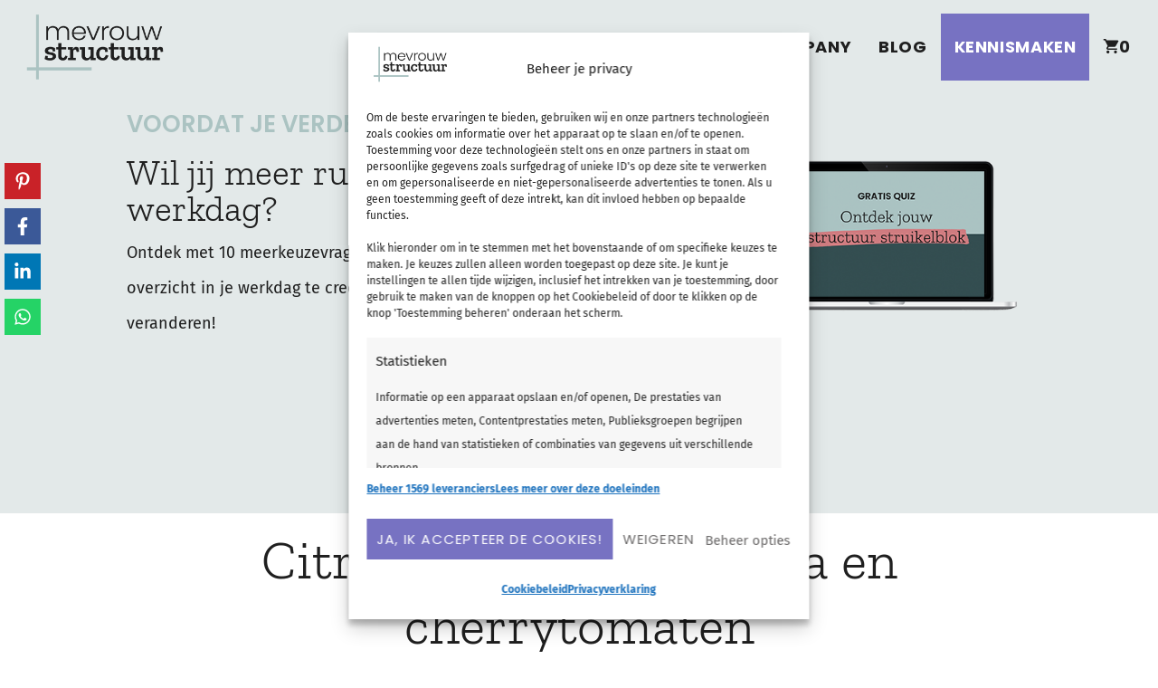

--- FILE ---
content_type: text/html; charset=UTF-8
request_url: https://mevrouwstructuur.nl/gezondheid/citroenpasta-met-rucola-en-cherrytomaten/
body_size: 25948
content:
<!DOCTYPE html><html lang="nl-NL"><head><meta charset="UTF-8"><meta name='robots' content='index, follow, max-image-preview:large, max-snippet:-1, max-video-preview:-1' /><link rel='dns-prefetch' href='//www.google-analytics.com'><link rel='dns-prefetch' href='//www.googletagmanager.com'><link rel='dns-prefetch' href='//call.chatra.io'><link rel='dns-prefetch' href='//chat.chatra.io'><link rel='dns-prefetch' href='//static.chatra.io'><link rel='dns-prefetch' href='//uc.chatra-usercontent.com'><link rel='dns-prefetch' href='//streetsahead.ck.page'><link rel='dns-prefetch' href='//f.convertkit.com'><link rel='dns-prefetch' href='//app.convertkit.com'><meta name="viewport" content="width=device-width, initial-scale=1"><link media="all" href="https://mevrouwstructuur.nl/wp-content/cache/autoptimize/css/autoptimize_67137c6fdc13608d5f7392bcac2161d4.css" rel="stylesheet"><link media="screen" href="https://mevrouwstructuur.nl/wp-content/cache/autoptimize/css/autoptimize_d5f6a96584ba0edfadb122671c5d1f7e.css" rel="stylesheet"><title>Citroenpasta met rucola en cherrytomaten - Mevrouw Structuur</title><link rel="canonical" href="https://mevrouwstructuur.nl/gezondheid/citroenpasta-met-rucola-en-cherrytomaten/" /><meta property="og:locale" content="nl_NL" /><meta property="og:type" content="article" /><meta property="og:title" content="Citroenpasta met rucola en cherrytomaten - Mevrouw Structuur" /><meta property="og:description" content="Oh jongens, dit is echt mijn favoriete pasta de laatste tijd. Dit is zo lekker! Heel fris door de citroen, rucola en tomaatjes en toch smeuïg door de kaas. De kip maakt het af! Echt, maak deze pasta, ZO lekker. Het is geïnspireerd op dit recept. Wat heb je nodig? ... Lees verder" /><meta property="og:url" content="https://mevrouwstructuur.nl/gezondheid/citroenpasta-met-rucola-en-cherrytomaten/" /><meta property="og:site_name" content="Mevrouw Structuur" /><meta property="article:published_time" content="2015-07-23T04:00:00+00:00" /><meta property="article:modified_time" content="2025-08-10T12:55:19+00:00" /><meta property="og:image" content="https://mevrouwstructuur.nl/wp-content/uploads/Citroenpasta.jpg" /><meta property="og:image:width" content="800" /><meta property="og:image:height" content="450" /><meta property="og:image:type" content="image/jpeg" /><meta name="author" content="Linda" /><meta name="twitter:card" content="summary_large_image" /><meta name="twitter:creator" content="@mevrstructuur" /><meta name="twitter:site" content="@mevrstructuur" /><meta name="twitter:label1" content="Geschreven door" /><meta name="twitter:data1" content="Linda" /><meta name="twitter:label2" content="Geschatte leestijd" /><meta name="twitter:data2" content="1 minuut" /> <script type="application/ld+json" class="yoast-schema-graph">{"@context":"https://schema.org","@graph":[{"@type":"Article","@id":"https://mevrouwstructuur.nl/gezondheid/citroenpasta-met-rucola-en-cherrytomaten/#article","isPartOf":{"@id":"https://mevrouwstructuur.nl/gezondheid/citroenpasta-met-rucola-en-cherrytomaten/"},"author":{"name":"Linda","@id":"https://mevrouwstructuur.nl/#/schema/person/e2257673cfbed7583116daeeeedd6077"},"headline":"Citroenpasta met rucola en cherrytomaten","datePublished":"2015-07-23T04:00:00+00:00","dateModified":"2025-08-10T12:55:19+00:00","mainEntityOfPage":{"@id":"https://mevrouwstructuur.nl/gezondheid/citroenpasta-met-rucola-en-cherrytomaten/"},"wordCount":188,"publisher":{"@id":"https://mevrouwstructuur.nl/#organization"},"image":{"@id":"https://mevrouwstructuur.nl/gezondheid/citroenpasta-met-rucola-en-cherrytomaten/#primaryimage"},"thumbnailUrl":"https://mevrouwstructuur.nl/wp-content/uploads/Citroenpasta.jpg","keywords":["diner","recept"],"articleSection":["Gezondheid"],"inLanguage":"nl-NL"},{"@type":"WebPage","@id":"https://mevrouwstructuur.nl/gezondheid/citroenpasta-met-rucola-en-cherrytomaten/","url":"https://mevrouwstructuur.nl/gezondheid/citroenpasta-met-rucola-en-cherrytomaten/","name":"Citroenpasta met rucola en cherrytomaten - Mevrouw Structuur","isPartOf":{"@id":"https://mevrouwstructuur.nl/#website"},"primaryImageOfPage":{"@id":"https://mevrouwstructuur.nl/gezondheid/citroenpasta-met-rucola-en-cherrytomaten/#primaryimage"},"image":{"@id":"https://mevrouwstructuur.nl/gezondheid/citroenpasta-met-rucola-en-cherrytomaten/#primaryimage"},"thumbnailUrl":"https://mevrouwstructuur.nl/wp-content/uploads/Citroenpasta.jpg","datePublished":"2015-07-23T04:00:00+00:00","dateModified":"2025-08-10T12:55:19+00:00","breadcrumb":{"@id":"https://mevrouwstructuur.nl/gezondheid/citroenpasta-met-rucola-en-cherrytomaten/#breadcrumb"},"inLanguage":"nl-NL","potentialAction":[{"@type":"ReadAction","target":["https://mevrouwstructuur.nl/gezondheid/citroenpasta-met-rucola-en-cherrytomaten/"]}]},{"@type":"ImageObject","inLanguage":"nl-NL","@id":"https://mevrouwstructuur.nl/gezondheid/citroenpasta-met-rucola-en-cherrytomaten/#primaryimage","url":"https://mevrouwstructuur.nl/wp-content/uploads/Citroenpasta.jpg","contentUrl":"https://mevrouwstructuur.nl/wp-content/uploads/Citroenpasta.jpg","width":800,"height":450},{"@type":"BreadcrumbList","@id":"https://mevrouwstructuur.nl/gezondheid/citroenpasta-met-rucola-en-cherrytomaten/#breadcrumb","itemListElement":[{"@type":"ListItem","position":1,"name":"Home","item":"https://mevrouwstructuur.nl/"},{"@type":"ListItem","position":2,"name":"Gezondheid","item":"https://mevrouwstructuur.nl/gezondheid/"},{"@type":"ListItem","position":3,"name":"Citroenpasta met rucola en cherrytomaten"}]},{"@type":"WebSite","@id":"https://mevrouwstructuur.nl/#website","url":"https://mevrouwstructuur.nl/","name":"Mevrouw Structuur","description":"Structuur workshops &amp; cursussen voor ambitieuze werknemers en ondernemers","publisher":{"@id":"https://mevrouwstructuur.nl/#organization"},"potentialAction":[{"@type":"SearchAction","target":{"@type":"EntryPoint","urlTemplate":"https://mevrouwstructuur.nl/?s={search_term_string}"},"query-input":{"@type":"PropertyValueSpecification","valueRequired":true,"valueName":"search_term_string"}}],"inLanguage":"nl-NL"},{"@type":"Organization","@id":"https://mevrouwstructuur.nl/#organization","name":"Mevrouw Structuur","url":"https://mevrouwstructuur.nl/","logo":{"@type":"ImageObject","inLanguage":"nl-NL","@id":"https://mevrouwstructuur.nl/#/schema/logo/image/","url":"https://mevrouwstructuur.nl/wp-content/uploads/Logo-main-S.png","contentUrl":"https://mevrouwstructuur.nl/wp-content/uploads/Logo-main-S.png","width":600,"height":291,"caption":"Mevrouw Structuur"},"image":{"@id":"https://mevrouwstructuur.nl/#/schema/logo/image/"},"sameAs":["https://x.com/mevrstructuur","http://instagram.com/mevrouwstructuur/","https://nl.pinterest.com/mevrouwstructuur/"]},{"@type":"Person","@id":"https://mevrouwstructuur.nl/#/schema/person/e2257673cfbed7583116daeeeedd6077","name":"Linda","description":"Hi! Ik schrijf op Streets Ahead over productiviteit, planningen maken en doelen stellen. Volg mijn blog op social media om op de hoogte te blijven van de nieuwste updates!","sameAs":["https://www.mevrouwstructuur.nl"]}]}</script> <link rel="alternate" type="application/rss+xml" title="Mevrouw Structuur &raquo; feed" href="https://mevrouwstructuur.nl/feed/" /><link rel="alternate" type="application/rss+xml" title="Mevrouw Structuur &raquo; reacties feed" href="https://mevrouwstructuur.nl/comments/feed/" />  <script>(function(a,s,y,n,c,h,i,d,e){s.className+=' '+y;
h.end=i=function(){s.className=s.className.replace(RegExp(' ?'+y),'')};
(a[n]=a[n]||[]).hide=h;setTimeout(function(){i();h.end=null},c);
})(window,document.documentElement,'async-hide','dataLayer',4000,{'GTM-T2RSL74':true});</script>  <script>(function(w,d,s,l,i){w[l]=w[l]||[];w[l].push({'gtm.start':
new Date().getTime(),event:'gtm.js'});var f=d.getElementsByTagName(s)[0],
j=d.createElement(s),dl=l!='dataLayer'?'&l='+l:'';j.async=true;j.src=
'https://www.googletagmanager.com/gtm.js?id='+i+dl;f.parentNode.insertBefore(j,f);
})(window,document,'script','dataLayer','GTM-T2RSL74');</script> <link rel="alternate" type="application/rss+xml" title="Mevrouw Structuur &raquo; Citroenpasta met rucola en cherrytomaten reacties feed" href="https://mevrouwstructuur.nl/gezondheid/citroenpasta-met-rucola-en-cherrytomaten/feed/" /><link rel="alternate" title="oEmbed (JSON)" type="application/json+oembed" href="https://mevrouwstructuur.nl/wp-json/oembed/1.0/embed?url=https%3A%2F%2Fmevrouwstructuur.nl%2Fgezondheid%2Fcitroenpasta-met-rucola-en-cherrytomaten%2F" /><link rel="alternate" title="oEmbed (XML)" type="text/xml+oembed" href="https://mevrouwstructuur.nl/wp-json/oembed/1.0/embed?url=https%3A%2F%2Fmevrouwstructuur.nl%2Fgezondheid%2Fcitroenpasta-met-rucola-en-cherrytomaten%2F&#038;format=xml" /> <script src="https://mevrouwstructuur.nl/wp-includes/js/jquery/jquery.min.js?ver=3.7.1" id="jquery-core-js"></script> <script id="file_uploads_nfpluginsettings-js-extra">var params = {"clearLogRestUrl":"https://mevrouwstructuur.nl/wp-json/nf-file-uploads/debug-log/delete-all","clearLogButtonId":"file_uploads_clear_debug_logger","downloadLogRestUrl":"https://mevrouwstructuur.nl/wp-json/nf-file-uploads/debug-log/get-all","downloadLogButtonId":"file_uploads_download_debug_logger"};
//# sourceURL=file_uploads_nfpluginsettings-js-extra</script> <script src="https://mevrouwstructuur.nl/wp-content/cache/autoptimize/js/autoptimize_single_1be52a0c98baed970d593cc3be3983e9.js?ver=1762357860" id="cmplz-tcf-stub-js" defer></script> <script src="https://mevrouwstructuur.nl/wp-content/plugins/download-manager/assets/js/wpdm.min.js?ver=e1294d66121efd07211a956e531f01be" id="wpdm-frontend-js-js" defer></script> <script id="wpdm-frontjs-js-extra">var wpdm_url = {"home":"https://mevrouwstructuur.nl/","site":"https://mevrouwstructuur.nl/","ajax":"https://mevrouwstructuur.nl/wp-admin/admin-ajax.php"};
var wpdm_js = {"spinner":"\u003Ci class=\"wpdm-icon wpdm-sun wpdm-spin\"\u003E\u003C/i\u003E","client_id":"0b601dfd2ce74ce4e6b1591ef5975364"};
var wpdm_strings = {"pass_var":"Wachtwoord geverifieerd!","pass_var_q":"Klik op de volgende knop om te beginnen met downloaden.","start_dl":"Start download"};
//# sourceURL=wpdm-frontjs-js-extra</script> <script src="https://mevrouwstructuur.nl/wp-content/plugins/download-manager/assets/js/front.min.js?ver=3.3.40" id="wpdm-frontjs-js" defer></script> <script id="cmplz-tcf-js-extra">var cmplz_tcf = {"cmp_url":"https://mevrouwstructuur.nl/wp-content/uploads/complianz/","retention_string":"Retentie in dagen","undeclared_string":"Niet opgegeven","isServiceSpecific":"1","excludedVendors":{"15":15,"46":46,"56":56,"66":66,"110":110,"119":119,"139":139,"141":141,"174":174,"192":192,"262":262,"295":295,"375":375,"377":377,"387":387,"415":415,"427":427,"431":431,"435":435,"508":508,"512":512,"521":521,"527":527,"531":531,"569":569,"581":581,"587":587,"615":615,"626":626,"644":644,"667":667,"713":713,"733":733,"734":734,"736":736,"748":748,"756":756,"776":776,"806":806,"822":822,"830":830,"836":836,"856":856,"876":876,"879":879,"882":882,"888":888,"890":890,"894":894,"901":901,"909":909,"970":970,"986":986,"996":996,"1013":1013,"1015":1015,"1018":1018,"1022":1022,"1039":1039,"1044":1044,"1051":1051,"1075":1075,"1078":1078,"1079":1079,"1094":1094,"1107":1107,"1121":1121,"1124":1124,"1139":1139,"1141":1141,"1149":1149,"1156":1156,"1164":1164,"1167":1167,"1173":1173,"1181":1181,"1184":1184,"1199":1199,"1211":1211,"1216":1216,"1252":1252,"1263":1263,"1293":1293,"1298":1298,"1305":1305,"1319":1319,"1342":1342,"1343":1343,"1351":1351,"1355":1355,"1365":1365,"1366":1366,"1368":1368,"1371":1371,"1373":1373,"1383":1383,"1387":1387,"1391":1391,"1405":1405,"1418":1418,"1423":1423,"1425":1425,"1428":1428,"1440":1440,"1442":1442,"1482":1482,"1485":1485,"1492":1492,"1495":1495,"1496":1496,"1498":1498,"1503":1503,"1508":1508,"1509":1509,"1510":1510,"1519":1519},"purposes":[1,2,3,4,5,6,7,8,9,10,11],"specialPurposes":[1,2,3],"features":[1,2,3],"specialFeatures":[1,2],"publisherCountryCode":"NL","lspact":"N","ccpa_applies":"","ac_mode":"1","debug":"","prefix":"cmplz_"};
//# sourceURL=cmplz-tcf-js-extra</script> <script defer src="https://mevrouwstructuur.nl/wp-content/cache/autoptimize/js/autoptimize_single_cc0c41583337330e9493f2871217e2a1.js?ver=19bc4da4da0039b340b0" id="cmplz-tcf-js"></script> <meta property="article:author" content="Linda" /> <noscript><style>.woocommerce-product-gallery{ opacity: 1 !important; }</style></noscript> <script>window ['gtag_enable_tcf_support'] = true;</script> <script async src="https://pagead2.googlesyndication.com/pagead/js/adsbygoogle.js?client=ca-pub-8065341834708777" crossorigin="anonymous" type="pmdelayedscript" data-cfasync="false" data-no-optimize="1" data-no-defer="1" data-no-minify="1"></script><link rel="preconnect" href="https://dev.visualwebsiteoptimizer.com" /> <script type='text/javascript' id='vwoCode'>window._vwo_code || (function() {
var account_id=938863,
version=2.1,
settings_tolerance=2000,
hide_element='body',
hide_element_style = 'opacity:0 !important;filter:alpha(opacity=0) !important;background:none !important;transition:none !important;',
/* DO NOT EDIT BELOW THIS LINE */
f=false,w=window,d=document,v=d.querySelector('#vwoCode'),cK='_vwo_'+account_id+'_settings',cc={};try{var c=JSON.parse(localStorage.getItem('_vwo_'+account_id+'_config'));cc=c&&typeof c==='object'?c:{}}catch(e){}var stT=cc.stT==='session'?w.sessionStorage:w.localStorage;code={use_existing_jquery:function(){return typeof use_existing_jquery!=='undefined'?use_existing_jquery:undefined},library_tolerance:function(){return typeof library_tolerance!=='undefined'?library_tolerance:undefined},settings_tolerance:function(){return cc.sT||settings_tolerance},hide_element_style:function(){return'{'+(cc.hES||hide_element_style)+'}'},hide_element:function(){if(performance.getEntriesByName('first-contentful-paint')[0]){return''}return typeof cc.hE==='string'?cc.hE:hide_element},getVersion:function(){return version},finish:function(e){if(!f){f=true;var t=d.getElementById('_vis_opt_path_hides');if(t)t.parentNode.removeChild(t);if(e)(new Image).src='https://dev.visualwebsiteoptimizer.com/ee.gif?a='+account_id+e}},finished:function(){return f},addScript:function(e){var t=d.createElement('script');t.type='text/javascript';if(e.src){t.src=e.src}else{t.text=e.text}d.getElementsByTagName('head')[0].appendChild(t)},load:function(e,t){var i=this.getSettings(),n=d.createElement('script'),r=this;t=t||{};if(i){n.textContent=i;d.getElementsByTagName('head')[0].appendChild(n);if(!w.VWO||VWO.caE){stT.removeItem(cK);r.load(e)}}else{var o=new XMLHttpRequest;o.open('GET',e,true);o.withCredentials=!t.dSC;o.responseType=t.responseType||'text';o.onload=function(){if(t.onloadCb){return t.onloadCb(o,e)}if(o.status===200||o.status===304){_vwo_code.addScript({text:o.responseText})}else{_vwo_code.finish('&e=loading_failure:'+e)}};o.onerror=function(){if(t.onerrorCb){return t.onerrorCb(e)}_vwo_code.finish('&e=loading_failure:'+e)};o.send()}},getSettings:function(){try{var e=stT.getItem(cK);if(!e){return}e=JSON.parse(e);if(Date.now()>e.e){stT.removeItem(cK);return}return e.s}catch(e){return}},init:function(){if(d.URL.indexOf('__vwo_disable__')>-1)return;var e=this.settings_tolerance();w._vwo_settings_timer=setTimeout(function(){_vwo_code.finish();stT.removeItem(cK)},e);var t;if(this.hide_element()!=='body'){t=d.createElement('style');var i=this.hide_element(),n=i?i+this.hide_element_style():'',r=d.getElementsByTagName('head')[0];t.setAttribute('id','_vis_opt_path_hides');v&&t.setAttribute('nonce',v.nonce);t.setAttribute('type','text/css');if(t.styleSheet)t.styleSheet.cssText=n;else t.appendChild(d.createTextNode(n));r.appendChild(t)}else{t=d.getElementsByTagName('head')[0];var n=d.createElement('div');n.style.cssText='z-index: 2147483647 !important;position: fixed !important;left: 0 !important;top: 0 !important;width: 100% !important;height: 100% !important;background: white !important;';n.setAttribute('id','_vis_opt_path_hides');n.classList.add('_vis_hide_layer');t.parentNode.insertBefore(n,t.nextSibling)}var o=window._vis_opt_url||d.URL,s='https://dev.visualwebsiteoptimizer.com/j.php?a='+account_id+'&u='+encodeURIComponent(o)+'&vn='+version;if(w.location.search.indexOf('_vwo_xhr')!==-1){this.addScript({src:s})}else{this.load(s+'&x=true')}}};w._vwo_code=code;code.init();})();</script> <script>function perfmatters_check_cart_fragments(){if(null!==document.getElementById("perfmatters-cart-fragments"))return!1;if(document.cookie.match("(^|;) ?woocommerce_cart_hash=([^;]*)(;|$)")){var e=document.createElement("script");e.id="perfmatters-cart-fragments",e.src="https://mevrouwstructuur.nl/wp-content/plugins/woocommerce/assets/js/frontend/cart-fragments.min.js",e.async=!0,document.head.appendChild(e)}}perfmatters_check_cart_fragments(),document.addEventListener("click",function(){setTimeout(perfmatters_check_cart_fragments,1e3)});</script><link rel="icon" href="https://mevrouwstructuur.nl/wp-content/uploads/Favicon-1-100x100.png" sizes="32x32" /><link rel="icon" href="https://mevrouwstructuur.nl/wp-content/uploads/Favicon-1-300x300.png" sizes="192x192" /><link rel="apple-touch-icon" href="https://mevrouwstructuur.nl/wp-content/uploads/Favicon-1-180x180.png" /><meta name="msapplication-TileImage" content="https://mevrouwstructuur.nl/wp-content/uploads/Favicon-1-300x300.png" /><meta name="generator" content="WordPress Download Manager 3.3.40" /> <noscript><style>.perfmatters-lazy[data-src]{display:none !important;}</style></noscript><link rel='stylesheet' id='dashicons-css' href='https://mevrouwstructuur.nl/wp-includes/css/dashicons.min.css?ver=e1294d66121efd07211a956e531f01be' media='all' /></head><body data-cmplz=2 class="wp-singular post-template-default single single-post postid-4233 single-format-standard wp-custom-logo wp-embed-responsive wp-theme-generatepress wp-child-theme-generatepress-child theme-generatepress post-image-below-header post-image-aligned-center sticky-menu-no-transition sticky-enabled sticky-menu-logo menu-logo-enabled both-sticky-menu mobile-header mobile-header-logo mobile-header-sticky no-sidebar nav-float-right separate-containers fluid-header active-footer-widgets-3 header-aligned-left dropdown-hover featured-image-active" itemtype="https://schema.org/Blog" itemscope> <noscript><iframe src="https://www.googletagmanager.com/ns.html?id=GTM-T2RSL74"
height="0" width="0" style="display:none;visibility:hidden"></iframe></noscript> <a class="screen-reader-text skip-link" href="#content" title="Ga naar de inhoud">Ga naar de inhoud</a><header class="site-header" id="masthead" aria-label="Site"  itemtype="https://schema.org/WPHeader" itemscope><div class="inside-header"><div class="site-logo"> <a href="https://mevrouwstructuur.nl/" rel="home" data-wpel-link="internal"> <img width="320" height="132"  class="header-image is-logo-image" alt="Mevrouw Structuur" src="https://mevrouwstructuur.nl/wp-content/uploads/Logo-main-google.png" /> </a></div><nav class="auto-hide-sticky wc-menu-cart-activated main-navigation sub-menu-right" id="site-navigation" aria-label="Primair"  itemtype="https://schema.org/SiteNavigationElement" itemscope><div class="inside-navigation"><div class="site-logo sticky-logo navigation-logo"> <a href="https://mevrouwstructuur.nl/" title="Mevrouw Structuur" rel="home" data-wpel-link="internal"> <img width="500" height="51" src="https://mevrouwstructuur.nl/wp-content/uploads/Logo-text-S.png" alt="Mevrouw Structuur" class="is-logo-image" /> </a></div><div class="mobile-bar-items wc-mobile-cart-items"> <a href="https://mevrouwstructuur.nl/shop/winkelmand/" class="cart-contents shopping-cart has-svg-icon" title="Bekijk je winkelmand" data-wpel-link="internal"><span class="gp-icon shopping-cart"> <svg viewBox="0 0 576 512" aria-hidden="true" version="1.1" xmlns="http://www.w3.org/2000/svg" width="1em" height="1em"> <path fill="none" d="M0 0h576v512H0z"/> <path d="M181.54 409.6c-29.249 0-52.914 23.04-52.914 51.2 0 28.16 23.665 51.2 52.915 51.2 29.249 0 53.18-23.04 53.18-51.2 0-28.16-23.931-51.2-53.18-51.2zM22 0v51.2h53.18l95.725 194.304-35.897 62.464C115.598 342.272 141.124 384 181.54 384h319.08v-51.2h-319.08l29.249-51.2h198.096c19.943 0 37.492-10.496 46.533-26.368L550.61 89.088c9.838-16.896-2.925-37.888-23.133-37.888H133.944L108.95 0H22zm425.442 409.6c-29.25 0-52.915 23.04-52.915 51.2 0 28.16 23.665 51.2 52.915 51.2 29.249 0 53.18-23.04 53.18-51.2 0-28.16-23.931-51.2-53.18-51.2z"/> </svg> </span><span class="number-of-items no-items">0</span><span class="amount"></span></a></div> <button class="menu-toggle" aria-controls="primary-menu" aria-expanded="false"> <span class="gp-icon icon-menu-bars"><svg viewBox="0 0 512 512" aria-hidden="true" xmlns="http://www.w3.org/2000/svg" width="1em" height="1em"><path d="M0 96c0-13.255 10.745-24 24-24h464c13.255 0 24 10.745 24 24s-10.745 24-24 24H24c-13.255 0-24-10.745-24-24zm0 160c0-13.255 10.745-24 24-24h464c13.255 0 24 10.745 24 24s-10.745 24-24 24H24c-13.255 0-24-10.745-24-24zm0 160c0-13.255 10.745-24 24-24h464c13.255 0 24 10.745 24 24s-10.745 24-24 24H24c-13.255 0-24-10.745-24-24z" /></svg><svg viewBox="0 0 512 512" aria-hidden="true" xmlns="http://www.w3.org/2000/svg" width="1em" height="1em"><path d="M71.029 71.029c9.373-9.372 24.569-9.372 33.942 0L256 222.059l151.029-151.03c9.373-9.372 24.569-9.372 33.942 0 9.372 9.373 9.372 24.569 0 33.942L289.941 256l151.03 151.029c9.372 9.373 9.372 24.569 0 33.942-9.373 9.372-24.569 9.372-33.942 0L256 289.941l-151.029 151.03c-9.373 9.372-24.569 9.372-33.942 0-9.372-9.373-9.372-24.569 0-33.942L222.059 256 71.029 104.971c-9.372-9.373-9.372-24.569 0-33.942z" /></svg></span><span class="screen-reader-text">Menu</span> </button><div id="primary-menu" class="main-nav"><ul id="menu-headermenu-nieuw" class=" menu sf-menu"><li id="menu-item-24349" class="menu-item menu-item-type-post_type menu-item-object-page menu-item-24349"><a href="https://mevrouwstructuur.nl/over/" data-wpel-link="internal">Over</a></li><li id="menu-item-24269" class="menu-item menu-item-type-post_type menu-item-object-page menu-item-24269"><a href="https://mevrouwstructuur.nl/werk-met-mij/" data-wpel-link="internal">Workshops</a></li><li id="menu-item-24268" class="menu-item menu-item-type-post_type menu-item-object-page menu-item-24268"><a href="https://mevrouwstructuur.nl/shop/" data-wpel-link="internal">E-cursussen</a></li><li id="menu-item-29993" class="menu-item menu-item-type-post_type menu-item-object-page menu-item-29993"><a href="https://mevrouwstructuur.nl/werk-met-mij/in-company-workshop-op-maat/" data-wpel-link="internal">In-Company</a></li><li id="menu-item-24266" class="menu-item menu-item-type-post_type menu-item-object-page current_page_parent menu-item-24266"><a href="https://mevrouwstructuur.nl/blog/" data-wpel-link="internal">Blog</a></li><li id="menu-item-29206" class="menubutton menu-item menu-item-type-post_type menu-item-object-page menu-item-29206"><a href="https://mevrouwstructuur.nl/contact/kennismaken/" data-wpel-link="internal">Kennismaken</a></li><li class="wc-menu-item menu-item-align-right  "> <a href="https://mevrouwstructuur.nl/shop/winkelmand/" class="cart-contents shopping-cart has-svg-icon" title="Bekijk je winkelmand" data-wpel-link="internal"><span class="gp-icon shopping-cart"> <svg viewBox="0 0 576 512" aria-hidden="true" version="1.1" xmlns="http://www.w3.org/2000/svg" width="1em" height="1em"> <path fill="none" d="M0 0h576v512H0z"/> <path d="M181.54 409.6c-29.249 0-52.914 23.04-52.914 51.2 0 28.16 23.665 51.2 52.915 51.2 29.249 0 53.18-23.04 53.18-51.2 0-28.16-23.931-51.2-53.18-51.2zM22 0v51.2h53.18l95.725 194.304-35.897 62.464C115.598 342.272 141.124 384 181.54 384h319.08v-51.2h-319.08l29.249-51.2h198.096c19.943 0 37.492-10.496 46.533-26.368L550.61 89.088c9.838-16.896-2.925-37.888-23.133-37.888H133.944L108.95 0H22zm425.442 409.6c-29.25 0-52.915 23.04-52.915 51.2 0 28.16 23.665 51.2 52.915 51.2 29.249 0 53.18-23.04 53.18-51.2 0-28.16-23.931-51.2-53.18-51.2z"/> </svg> </span><span class="number-of-items no-items">0</span><span class="amount"></span></a></li></ul></div></div></nav></div></header><nav id="mobile-header" itemtype="https://schema.org/SiteNavigationElement" itemscope class="main-navigation mobile-header-navigation has-branding has-sticky-branding wc-menu-cart-activated"><div class="inside-navigation grid-container grid-parent"><div class="site-logo mobile-header-logo"> <a href="https://mevrouwstructuur.nl/" title="Mevrouw Structuur" rel="home" data-wpel-link="internal"> <img src="https://mevrouwstructuur.nl/wp-content/uploads/Logo-main-google.png" alt="Mevrouw Structuur" class="is-logo-image" width="320" height="132" /> </a></div><div class="mobile-bar-items wc-mobile-cart-items"> <a href="https://mevrouwstructuur.nl/shop/winkelmand/" class="cart-contents shopping-cart has-svg-icon" title="Bekijk je winkelmand" data-wpel-link="internal"><span class="gp-icon shopping-cart"> <svg viewBox="0 0 576 512" aria-hidden="true" version="1.1" xmlns="http://www.w3.org/2000/svg" width="1em" height="1em"> <path fill="none" d="M0 0h576v512H0z"/> <path d="M181.54 409.6c-29.249 0-52.914 23.04-52.914 51.2 0 28.16 23.665 51.2 52.915 51.2 29.249 0 53.18-23.04 53.18-51.2 0-28.16-23.931-51.2-53.18-51.2zM22 0v51.2h53.18l95.725 194.304-35.897 62.464C115.598 342.272 141.124 384 181.54 384h319.08v-51.2h-319.08l29.249-51.2h198.096c19.943 0 37.492-10.496 46.533-26.368L550.61 89.088c9.838-16.896-2.925-37.888-23.133-37.888H133.944L108.95 0H22zm425.442 409.6c-29.25 0-52.915 23.04-52.915 51.2 0 28.16 23.665 51.2 52.915 51.2 29.249 0 53.18-23.04 53.18-51.2 0-28.16-23.931-51.2-53.18-51.2z"/> </svg> </span><span class="number-of-items no-items">0</span><span class="amount"></span></a></div> <button class="menu-toggle" aria-controls="mobile-menu" aria-expanded="false"> <span class="gp-icon icon-menu-bars"><svg viewBox="0 0 512 512" aria-hidden="true" xmlns="http://www.w3.org/2000/svg" width="1em" height="1em"><path d="M0 96c0-13.255 10.745-24 24-24h464c13.255 0 24 10.745 24 24s-10.745 24-24 24H24c-13.255 0-24-10.745-24-24zm0 160c0-13.255 10.745-24 24-24h464c13.255 0 24 10.745 24 24s-10.745 24-24 24H24c-13.255 0-24-10.745-24-24zm0 160c0-13.255 10.745-24 24-24h464c13.255 0 24 10.745 24 24s-10.745 24-24 24H24c-13.255 0-24-10.745-24-24z" /></svg><svg viewBox="0 0 512 512" aria-hidden="true" xmlns="http://www.w3.org/2000/svg" width="1em" height="1em"><path d="M71.029 71.029c9.373-9.372 24.569-9.372 33.942 0L256 222.059l151.029-151.03c9.373-9.372 24.569-9.372 33.942 0 9.372 9.373 9.372 24.569 0 33.942L289.941 256l151.03 151.029c9.372 9.373 9.372 24.569 0 33.942-9.373 9.372-24.569 9.372-33.942 0L256 289.941l-151.029 151.03c-9.373 9.372-24.569 9.372-33.942 0-9.372-9.373-9.372-24.569 0-33.942L222.059 256 71.029 104.971c-9.372-9.373-9.372-24.569 0-33.942z" /></svg></span><span class="screen-reader-text">Menu</span> </button><div id="mobile-menu" class="main-nav"><ul id="menu-headermenu-nieuw-1" class=" menu sf-menu"><li class="menu-item menu-item-type-post_type menu-item-object-page menu-item-24349"><a href="https://mevrouwstructuur.nl/over/" data-wpel-link="internal">Over</a></li><li class="menu-item menu-item-type-post_type menu-item-object-page menu-item-24269"><a href="https://mevrouwstructuur.nl/werk-met-mij/" data-wpel-link="internal">Workshops</a></li><li class="menu-item menu-item-type-post_type menu-item-object-page menu-item-24268"><a href="https://mevrouwstructuur.nl/shop/" data-wpel-link="internal">E-cursussen</a></li><li class="menu-item menu-item-type-post_type menu-item-object-page menu-item-29993"><a href="https://mevrouwstructuur.nl/werk-met-mij/in-company-workshop-op-maat/" data-wpel-link="internal">In-Company</a></li><li class="menu-item menu-item-type-post_type menu-item-object-page current_page_parent menu-item-24266"><a href="https://mevrouwstructuur.nl/blog/" data-wpel-link="internal">Blog</a></li><li class="menubutton menu-item menu-item-type-post_type menu-item-object-page menu-item-29206"><a href="https://mevrouwstructuur.nl/contact/kennismaken/" data-wpel-link="internal">Kennismaken</a></li><li class="wc-menu-item menu-item-align-right  "> <a href="https://mevrouwstructuur.nl/shop/winkelmand/" class="cart-contents shopping-cart has-svg-icon" title="Bekijk je winkelmand" data-wpel-link="internal"><span class="gp-icon shopping-cart"> <svg viewBox="0 0 576 512" aria-hidden="true" version="1.1" xmlns="http://www.w3.org/2000/svg" width="1em" height="1em"> <path fill="none" d="M0 0h576v512H0z"/> <path d="M181.54 409.6c-29.249 0-52.914 23.04-52.914 51.2 0 28.16 23.665 51.2 52.915 51.2 29.249 0 53.18-23.04 53.18-51.2 0-28.16-23.931-51.2-53.18-51.2zM22 0v51.2h53.18l95.725 194.304-35.897 62.464C115.598 342.272 141.124 384 181.54 384h319.08v-51.2h-319.08l29.249-51.2h198.096c19.943 0 37.492-10.496 46.533-26.368L550.61 89.088c9.838-16.896-2.925-37.888-23.133-37.888H133.944L108.95 0H22zm425.442 409.6c-29.25 0-52.915 23.04-52.915 51.2 0 28.16 23.665 51.2 52.915 51.2 29.249 0 53.18-23.04 53.18-51.2 0-28.16-23.931-51.2-53.18-51.2z"/> </svg> </span><span class="number-of-items no-items">0</span><span class="amount"></span></a></li></ul></div></div></nav><div class="gb-container gb-container-a568d2ab"><div class="gb-container gb-container-2aa7b115"><div class="gb-grid-wrapper gb-grid-wrapper-58b0f305"><div class="gb-grid-column gb-grid-column-65f52b78"><div class="gb-container gb-container-65f52b78"><p class="gb-headline gb-headline-5f24f024 gb-headline-text">Voordat je verder leest...</p><p class="gb-headline gb-headline-49aa23aa gb-headline-text">Wil jij meer rust &amp; overzicht in je werkdag?</p><p class="gb-headline gb-headline-a3eb2439 gb-headline-text">Ontdek met 10 meerkeuzevragen wat jou tegenhoudt om meer rust en overzicht in je werkdag te creëren én wat de eerste stap is om daar iets aan te veranderen!</p></div></div><div class="gb-grid-column gb-grid-column-87c47299"><div class="gb-container gb-container-87c47299"><div class="wp-block-image"><figure class="aligncenter size-full"><a href="https://mevrouwstructuur.nl/quiz-blog/" rel="nofollow" data-wpel-link="internal"><img fetchpriority="high" decoding="async" width="400" height="240" src="https://mevrouwstructuur.nl/wp-content/uploads/Quizmockup.png" alt="" class="wp-image-25659" srcset="https://mevrouwstructuur.nl/wp-content/uploads/Quizmockup.png 400w, https://mevrouwstructuur.nl/wp-content/uploads/Quizmockup-390x234.png 390w" sizes="(max-width: 400px) 100vw, 400px" /></a></figure></div></div></div></div><div class="gb-container gb-container-db3dc6a8"> <a class="gb-button gb-button-1c2a8e39 gb-button-text" href="https://mevrouwstructuur.nl/quiz-blog/" rel="nofollow" data-wpel-link="internal">Doe de quiz</a></div><p class="gb-headline gb-headline-05abbe44"><span class="gb-icon"><svg aria-hidden="true" role="img" height="1em" width="1em" viewBox="0 0 448 512" xmlns="http://www.w3.org/2000/svg"><path fill="currentColor" d="M207.029 381.476L12.686 187.132c-9.373-9.373-9.373-24.569 0-33.941l22.667-22.667c9.357-9.357 24.522-9.375 33.901-.04L224 284.505l154.745-154.021c9.379-9.335 24.544-9.317 33.901.04l22.667 22.667c9.373 9.373 9.373 24.569 0 33.941L240.971 381.476c-9.373 9.372-24.569 9.372-33.942 0z"></path></svg></span></p></div></div><div class="site grid-container container hfeed grid-parent" id="page"><div class="site-content" id="content"><div class="content-area grid-parent mobile-grid-100 grid-100 tablet-grid-100" id="primary"><main class="site-main" id="main"><article id="post-4233" class="post-4233 post type-post status-publish format-standard has-post-thumbnail hentry category-gezondheid tag-diner tag-recept" itemtype="https://schema.org/CreativeWork" itemscope><div class="inside-article"><header class="entry-header"><h1 class="entry-title" itemprop="headline">Citroenpasta met rucola en cherrytomaten</h1></header> <BR> <script async src="https://pagead2.googlesyndication.com/pagead/js/adsbygoogle.js" type="pmdelayedscript" data-cfasync="false" data-no-optimize="1" data-no-defer="1" data-no-minify="1"></script>  <ins class="adsbygoogle"
 style="display:block"
 data-ad-client="ca-pub-8065341834708777"
 data-ad-slot="4602131123"
 data-ad-format="auto"
 data-full-width-responsive="true"></ins> <script>(adsbygoogle = window.adsbygoogle || []).push({});</script><div class="featured-image  page-header-image-single "> <img width="800" height="450" src="data:image/svg+xml,%3Csvg%20xmlns=&#039;http://www.w3.org/2000/svg&#039;%20width=&#039;800&#039;%20height=&#039;450&#039;%20viewBox=&#039;0%200%20800%20450&#039;%3E%3C/svg%3E" class="attachment-full size-full perfmatters-lazy" alt itemprop="image" decoding="async" data-src="https://mevrouwstructuur.nl/wp-content/uploads/Citroenpasta.jpg" data-srcset="https://mevrouwstructuur.nl/wp-content/uploads/Citroenpasta.jpg 800w, https://mevrouwstructuur.nl/wp-content/uploads/Citroenpasta-600x338.jpg 600w, https://mevrouwstructuur.nl/wp-content/uploads/Citroenpasta-400x225.jpg 400w" data-sizes="(max-width: 800px) 100vw, 800px" /><noscript><img width="800" height="450" src="https://mevrouwstructuur.nl/wp-content/uploads/Citroenpasta.jpg" class="attachment-full size-full" alt="" itemprop="image" decoding="async" srcset="https://mevrouwstructuur.nl/wp-content/uploads/Citroenpasta.jpg 800w, https://mevrouwstructuur.nl/wp-content/uploads/Citroenpasta-600x338.jpg 600w, https://mevrouwstructuur.nl/wp-content/uploads/Citroenpasta-400x225.jpg 400w" sizes="(max-width: 800px) 100vw, 800px" /></noscript></div><div class="entry-content" itemprop="text"><p>Oh jongens, dit is echt mijn favoriete pasta de laatste tijd. Dit is zo lekker! Heel fris door de citroen, rucola en tomaatjes en toch smeuïg door de kaas. De kip maakt het af! Echt, maak deze pasta, ZO lekker. Het is geïnspireerd op <a href="https://www.annemerel.com/foodie-lemon-basil-chicken-parmesan-pasta/" data-wpel-link="external" target="_blank" rel="noopener noreferrer" title="dit recept">dit recept</a>.</p><p><span id="more-4233"></span></p><h2>Wat heb je nodig? (voor 2 tot 3 personen)</h2><ul><li>250g pasta (penne is mijn favoriet)</li><li>3 citroenen</li><li>75g rucola</li><li>500g cherrytomaten</li><li>200g kip</li><li>100g van je favoriete geraspte kaas</li><li>Olijfolie</li><li>Peper</li></ul><h2>Wat ga je doen?</h2><ol><li>Rasp de schil van één citroen en pers 2 citroenen uit.</li><li>Snij de kip in stukjes en bak in een pan.</li><li>Kook ondertussen de pasta.</li><li>Begin dan met de saus: meng 4 eetlepels olijfolie met het citroensap en de zest in een pannetje op laag vuur. Voeg steeds een beetje van de geraspte kaas toe. Zodra de kaas gesmolten is, kun je weer nieuwe kaas toevoegen.</li><li>Snij nu de cherrytomaatjes doormidden.</li><li>Als de kip en de pasta gaar zijn en je saus klaar, meng deze dan in een grote pan of schaal. Klaar is je pasta!</li><li>Serveer de pasta met de rucola en cherrytomaatjes. Smakelijk!</li></ol><div class='ns-buttons ns-inline ns-inline-below ns-columns ns-no-print' style='--ns-columns:4;'><div class='ns-inline-cta'>Deel dit blogartikel op social media:</div><div class='ns-buttons-wrapper'><a href="https://pinterest.com/pin/create/button/?url=https%3A%2F%2Fmevrouwstructuur.nl%2Fgezondheid%2Fcitroenpasta-met-rucola-en-cherrytomaten%2F%3Futm_source%3Dpinterest%26utm_medium%3Dsocial%26utm_campaign%3Dnovashare&amp;media=https://mevrouwstructuur.nl/wp-content/uploads/Citroenpasta.jpg&amp;description=Citroenpasta%20met%20rucola%20en%20cherrytomaten" aria-label="Share on Pinterest" target="_blank" class="ns-button pinterest" rel="nofollow noopener noreferrer" data-pin-do="none" data-pinterest-gallery="1" data-wpel-link="external" title="&lt;span class=&#039;ns-button-wrapper ns-button-block&#039;&gt;&lt;span class=&#039;ns-button-icon ns-button-block&#039;&gt;&lt;svg xmlns=&quot;http://www.w3.org/2000/svg&quot; viewBox=&quot;-64 0 512 512&quot;&gt;&lt;path fill=&quot;currentColor&quot; d=&quot;M204 6.5C101.4 6.5 0 74.9 0 185.6 0 256 39.6 296 63.6 296c9.9 0 15.6-27.6 15.6-35.4 0-9.3-23.7-29.1-23.7-67.8 0-80.4 61.2-137.4 140.4-137.4 68.1 0 118.5 38.7 118.5 109.8 0 53.1-21.3 152.7-90.3 152.7-24.9 0-46.2-18-46.2-43.8 0-37.8 26.4-74.4 26.4-113.4 0-66.2-93.9-54.2-93.9 25.8 0 16.8 2.1 35.4 9.6 50.7-13.8 59.4-42 147.9-42 209.1 0 18.9 2.7 37.5 4.5 56.4 3.4 3.8 1.7 3.4 6.9 1.5 50.4-69 48.6-82.5 71.4-172.8 12.3 23.4 44.1 36 69.3 36 106.2 0 153.9-103.5 153.9-196.8C384 71.3 298.2 6.5 204 6.5&quot;/&gt;&lt;/svg&gt;&lt;/span&gt;&lt;span class=&#039;ns-button-label ns-button-block&#039;&gt;&lt;span class=&#039;ns-button-label-wrapper&#039;&gt;Pinterest&lt;/span&gt;&lt;/span&gt;&lt;/span&gt;"><span class='ns-button-wrapper ns-button-block'><span class='ns-button-icon ns-button-block'><svg xmlns="http://www.w3.org/2000/svg" viewBox="-64 0 512 512"><path fill="currentColor" d="M204 6.5C101.4 6.5 0 74.9 0 185.6 0 256 39.6 296 63.6 296c9.9 0 15.6-27.6 15.6-35.4 0-9.3-23.7-29.1-23.7-67.8 0-80.4 61.2-137.4 140.4-137.4 68.1 0 118.5 38.7 118.5 109.8 0 53.1-21.3 152.7-90.3 152.7-24.9 0-46.2-18-46.2-43.8 0-37.8 26.4-74.4 26.4-113.4 0-66.2-93.9-54.2-93.9 25.8 0 16.8 2.1 35.4 9.6 50.7-13.8 59.4-42 147.9-42 209.1 0 18.9 2.7 37.5 4.5 56.4 3.4 3.8 1.7 3.4 6.9 1.5 50.4-69 48.6-82.5 71.4-172.8 12.3 23.4 44.1 36 69.3 36 106.2 0 153.9-103.5 153.9-196.8C384 71.3 298.2 6.5 204 6.5"/></svg></span><span class='ns-button-label ns-button-block'><span class='ns-button-label-wrapper'>Pinterest</span></span></span></a><a href="https://www.facebook.com/sharer/sharer.php?u=https%3A%2F%2Fmevrouwstructuur.nl%2Fgezondheid%2Fcitroenpasta-met-rucola-en-cherrytomaten%2F%3Futm_source%3Dfacebook%26utm_medium%3Dsocial%26utm_campaign%3Dnovashare" aria-label="Share on Facebook" target="_blank" class="ns-button facebook" rel="nofollow noopener noreferrer" data-wpel-link="external" title="&lt;span class=&#039;ns-button-wrapper ns-button-block&#039;&gt;&lt;span class=&#039;ns-button-icon ns-button-block&#039;&gt;&lt;svg xmlns=&quot;http://www.w3.org/2000/svg&quot; viewBox=&quot;-96 0 512 512&quot;&gt;&lt;path fill=&quot;currentColor&quot; d=&quot;m279.14 288 14.22-92.66h-88.91v-60.13c0-25.35 12.42-50.06 52.24-50.06h40.42V6.26S260.43 0 225.36 0c-73.22 0-121.08 44.38-121.08 124.72v70.62H22.89V288h81.39v224h100.17V288z&quot;/&gt;&lt;/svg&gt;&lt;/span&gt;&lt;span class=&#039;ns-button-label ns-button-block&#039;&gt;&lt;span class=&#039;ns-button-label-wrapper&#039;&gt;Facebook&lt;/span&gt;&lt;/span&gt;&lt;/span&gt;"><span class='ns-button-wrapper ns-button-block'><span class='ns-button-icon ns-button-block'><svg xmlns="http://www.w3.org/2000/svg" viewBox="-96 0 512 512"><path fill="currentColor" d="m279.14 288 14.22-92.66h-88.91v-60.13c0-25.35 12.42-50.06 52.24-50.06h40.42V6.26S260.43 0 225.36 0c-73.22 0-121.08 44.38-121.08 124.72v70.62H22.89V288h81.39v224h100.17V288z"/></svg></span><span class='ns-button-label ns-button-block'><span class='ns-button-label-wrapper'>Facebook</span></span></span></a><a href="https://www.linkedin.com/shareArticle?title=Citroenpasta%20met%20rucola%20en%20cherrytomaten&amp;url=https%3A%2F%2Fmevrouwstructuur.nl%2Fgezondheid%2Fcitroenpasta-met-rucola-en-cherrytomaten%2F%3Futm_source%3Dlinkedin%26utm_medium%3Dsocial%26utm_campaign%3Dnovashare&amp;mini=true" aria-label="Share on LinkedIn" target="_blank" class="ns-button linkedin" rel="nofollow noopener noreferrer" data-wpel-link="external" title="&lt;span class=&#039;ns-button-wrapper ns-button-block&#039;&gt;&lt;span class=&#039;ns-button-icon ns-button-block&#039;&gt;&lt;svg xmlns=&quot;http://www.w3.org/2000/svg&quot; viewBox=&quot;-32 0 512 512&quot;&gt;&lt;path fill=&quot;currentColor&quot; d=&quot;M100.28 448H7.4V148.9h92.88zM53.79 108.1C24.09 108.1 0 83.5 0 53.8a53.79 53.79 0 0 1 107.58 0c0 29.7-24.1 54.3-53.79 54.3M447.9 448h-92.68V302.4c0-34.7-.7-79.2-48.29-79.2-48.29 0-55.69 37.7-55.69 76.7V448h-92.78V148.9h89.08v40.8h1.3c12.4-23.5 42.69-48.3 87.88-48.3 94 0 111.28 61.9 111.28 142.3V448z&quot;/&gt;&lt;/svg&gt;&lt;/span&gt;&lt;span class=&#039;ns-button-label ns-button-block&#039;&gt;&lt;span class=&#039;ns-button-label-wrapper&#039;&gt;LinkedIn&lt;/span&gt;&lt;/span&gt;&lt;/span&gt;"><span class='ns-button-wrapper ns-button-block'><span class='ns-button-icon ns-button-block'><svg xmlns="http://www.w3.org/2000/svg" viewBox="-32 0 512 512"><path fill="currentColor" d="M100.28 448H7.4V148.9h92.88zM53.79 108.1C24.09 108.1 0 83.5 0 53.8a53.79 53.79 0 0 1 107.58 0c0 29.7-24.1 54.3-53.79 54.3M447.9 448h-92.68V302.4c0-34.7-.7-79.2-48.29-79.2-48.29 0-55.69 37.7-55.69 76.7V448h-92.78V148.9h89.08v40.8h1.3c12.4-23.5 42.69-48.3 87.88-48.3 94 0 111.28 61.9 111.28 142.3V448z"/></svg></span><span class='ns-button-label ns-button-block'><span class='ns-button-label-wrapper'>LinkedIn</span></span></span></a><a href="https://api.whatsapp.com/send?text=Citroenpasta%20met%20rucola%20en%20cherrytomaten+https%3A%2F%2Fmevrouwstructuur.nl%2Fgezondheid%2Fcitroenpasta-met-rucola-en-cherrytomaten%2F%3Futm_source%3Dwhatsapp%26utm_medium%3Dsocial%26utm_campaign%3Dnovashare" aria-label="Share on WhatsApp" target="_blank" class="ns-button whatsapp ns-last-col" rel="nofollow noopener noreferrer" data-wpel-link="external" title="&lt;span class=&#039;ns-button-wrapper ns-button-block&#039;&gt;&lt;span class=&#039;ns-button-icon ns-button-block&#039;&gt;&lt;svg xmlns=&quot;http://www.w3.org/2000/svg&quot; viewBox=&quot;-32 0 512 512&quot;&gt;&lt;path fill=&quot;currentColor&quot; d=&quot;M380.9 97.1C339 55.1 283.2 32 223.9 32c-122.4 0-222 99.6-222 222 0 39.1 10.2 77.3 29.6 111L0 480l117.7-30.9c32.4 17.7 68.9 27 106.1 27h.1c122.3 0 224.1-99.6 224.1-222 0-59.3-25.2-115-67.1-157m-157 341.6c-33.2 0-65.7-8.9-94-25.7l-6.7-4-69.8 18.3L72 359.2l-4.4-7c-18.5-29.4-28.2-63.3-28.2-98.2 0-101.7 82.8-184.5 184.6-184.5 49.3 0 95.6 19.2 130.4 54.1s56.2 81.2 56.1 130.5c0 101.8-84.9 184.6-186.6 184.6m101.2-138.2c-5.5-2.8-32.8-16.2-37.9-18-5.1-1.9-8.8-2.8-12.5 2.8s-14.3 18-17.6 21.8c-3.2 3.7-6.5 4.2-12 1.4-32.6-16.3-54-29.1-75.5-66-5.7-9.8 5.7-9.1 16.3-30.3 1.8-3.7.9-6.9-.5-9.7s-12.5-30.1-17.1-41.2c-4.5-10.8-9.1-9.3-12.5-9.5-3.2-.2-6.9-.2-10.6-.2s-9.7 1.4-14.8 6.9c-5.1 5.6-19.4 19-19.4 46.3s19.9 53.7 22.6 57.4c2.8 3.7 39.1 59.7 94.8 83.8 35.2 15.2 49 16.5 66.6 13.9 10.7-1.6 32.8-13.4 37.4-26.4s4.6-24.1 3.2-26.4c-1.3-2.5-5-3.9-10.5-6.6&quot;/&gt;&lt;/svg&gt;&lt;/span&gt;&lt;span class=&#039;ns-button-label ns-button-block&#039;&gt;&lt;span class=&#039;ns-button-label-wrapper&#039;&gt;WhatsApp&lt;/span&gt;&lt;/span&gt;&lt;/span&gt;"><span class='ns-button-wrapper ns-button-block'><span class='ns-button-icon ns-button-block'><svg xmlns="http://www.w3.org/2000/svg" viewBox="-32 0 512 512"><path fill="currentColor" d="M380.9 97.1C339 55.1 283.2 32 223.9 32c-122.4 0-222 99.6-222 222 0 39.1 10.2 77.3 29.6 111L0 480l117.7-30.9c32.4 17.7 68.9 27 106.1 27h.1c122.3 0 224.1-99.6 224.1-222 0-59.3-25.2-115-67.1-157m-157 341.6c-33.2 0-65.7-8.9-94-25.7l-6.7-4-69.8 18.3L72 359.2l-4.4-7c-18.5-29.4-28.2-63.3-28.2-98.2 0-101.7 82.8-184.5 184.6-184.5 49.3 0 95.6 19.2 130.4 54.1s56.2 81.2 56.1 130.5c0 101.8-84.9 184.6-186.6 184.6m101.2-138.2c-5.5-2.8-32.8-16.2-37.9-18-5.1-1.9-8.8-2.8-12.5 2.8s-14.3 18-17.6 21.8c-3.2 3.7-6.5 4.2-12 1.4-32.6-16.3-54-29.1-75.5-66-5.7-9.8 5.7-9.1 16.3-30.3 1.8-3.7.9-6.9-.5-9.7s-12.5-30.1-17.1-41.2c-4.5-10.8-9.1-9.3-12.5-9.5-3.2-.2-6.9-.2-10.6-.2s-9.7 1.4-14.8 6.9c-5.1 5.6-19.4 19-19.4 46.3s19.9 53.7 22.6 57.4c2.8 3.7 39.1 59.7 94.8 83.8 35.2 15.2 49 16.5 66.6 13.9 10.7-1.6 32.8-13.4 37.4-26.4s4.6-24.1 3.2-26.4c-1.3-2.5-5-3.9-10.5-6.6"/></svg></span><span class='ns-button-label ns-button-block'><span class='ns-button-label-wrapper'>WhatsApp</span></span></span></a></div></div><div class="ns-content-marker" style="display: none;"></div></div><div class="gb-container gb-container-69591742"><div class="gb-inside-container"><div class="gb-grid-wrapper gb-grid-wrapper-518b38ab"><div class="gb-grid-column gb-grid-column-ed04d3a9"><div class="gb-container gb-container-ed04d3a9"><div class="gb-inside-container"><p class="gb-headline gb-headline-c6d20ad1 gb-headline-text">Deze blog per mail ontvangen?</p><p>Meld je aan voor mijn e-mails met structuur inspiratie, tips en aanbiedingen, en ik mail je als bedankje heel handig een linkje naar deze blog toe!</p></div></div></div><div class="gb-grid-column gb-grid-column-63fdc9f2"><div class="gb-container gb-container-63fdc9f2"><div class="gb-inside-container"> <noscript class="ninja-forms-noscript-message"> Bericht: JavaScript is vereist voor deze inhoud.</noscript><div id="nf-form-80-cont" class="nf-form-cont" aria-live="polite" aria-labelledby="nf-form-title-80" aria-describedby="nf-form-errors-80" role="form"><div class="nf-loading-spinner"></div></div>  <script>var formDisplay=1;var nfForms=nfForms||[];var form=[];form.id='80';form.settings={"objectType":"Form Setting","editActive":true,"title":"Blog als mail ontvangen","created_at":"2025-04-16 09:36:10","default_label_pos":"left","show_title":"0","clear_complete":"1","hide_complete":"1","logged_in":"","conditions":[],"wrapper_class":"","element_class":"","add_submit":"1","not_logged_in_msg":"","sub_limit_number":"","sub_limit_msg":"","calculations":[],"formContentData":["naam","emailadres","verzenden_1514630033751","hidden_1744798123780"],"container_styles_background-color":"","container_styles_border":"","container_styles_border-style":"","container_styles_border-color":"","container_styles_color":"","container_styles_height":"","container_styles_width":"","container_styles_font-size":"","container_styles_margin":"","container_styles_padding":"","container_styles_display":"","container_styles_float":"","container_styles_show_advanced_css":"0","container_styles_advanced":"","title_styles_background-color":"","title_styles_border":"","title_styles_border-style":"","title_styles_border-color":"","title_styles_color":"","title_styles_height":"","title_styles_width":"","title_styles_font-size":"","title_styles_margin":"","title_styles_padding":"","title_styles_display":"","title_styles_float":"","title_styles_show_advanced_css":"0","title_styles_advanced":"","row_styles_background-color":"","row_styles_border":"","row_styles_border-style":"","row_styles_border-color":"","row_styles_color":"","row_styles_height":"","row_styles_width":"","row_styles_font-size":"","row_styles_margin":"","row_styles_padding":"","row_styles_display":"","row_styles_show_advanced_css":"0","row_styles_advanced":"","row-odd_styles_background-color":"","row-odd_styles_border":"","row-odd_styles_border-style":"","row-odd_styles_border-color":"","row-odd_styles_color":"","row-odd_styles_height":"","row-odd_styles_width":"","row-odd_styles_font-size":"","row-odd_styles_margin":"","row-odd_styles_padding":"","row-odd_styles_display":"","row-odd_styles_show_advanced_css":"0","row-odd_styles_advanced":"","success-msg_styles_background-color":"","success-msg_styles_border":"","success-msg_styles_border-style":"","success-msg_styles_border-color":"","success-msg_styles_color":"","success-msg_styles_height":"","success-msg_styles_width":"","success-msg_styles_font-size":"","success-msg_styles_margin":"","success-msg_styles_padding":"","success-msg_styles_display":"","success-msg_styles_show_advanced_css":"0","success-msg_styles_advanced":"","error_msg_styles_background-color":"","error_msg_styles_border":"","error_msg_styles_border-style":"","error_msg_styles_border-color":"","error_msg_styles_color":"","error_msg_styles_height":"","error_msg_styles_width":"","error_msg_styles_font-size":"","error_msg_styles_margin":"","error_msg_styles_padding":"","error_msg_styles_display":"","error_msg_styles_show_advanced_css":"0","error_msg_styles_advanced":"","currency":"","unique_field_error":"Een formulier met deze waarde bestaat al.","changeEmailErrorMsg":"Voer een geldig e-mailadres in!","confirmFieldErrorMsg":"Deze velden moeten overeenkomen!","fieldNumberNumMinError":"Fout met minimumaantal","fieldNumberNumMaxError":"Fout met maximumaantal","fieldNumberIncrementBy":"Toenemen met ","formErrorsCorrectErrors":"Corrigeer de fouten voordat je dit formulier indient.","validateRequiredField":"Dit is een vereist veld.","honeypotHoneypotError":"Honeypot fout","fieldsMarkedRequired":"Velden die gemarkeerd zijn met een <span class=\"ninja-forms-req-symbol\">*<\/span> zijn vereiste velden","drawerDisabled":false,"key":"","form_title_heading_level":"3","allow_public_link":0,"embed_form":"","changeDateErrorMsg":"Vul een geldige datum in!","objectDomain":"display","ninjaForms":"Ninja Forms","fieldTextareaRTEInsertLink":"Koppeling invoegen","fieldTextareaRTEInsertMedia":"Media invoegen","fieldTextareaRTESelectAFile":"Selecteer een bestand","formHoneypot":"Als je een persoon bent die dit veld ziet, laat je het leeg.","fileUploadOldCodeFileUploadInProgress":"Bestand wordt ge\u00fcpload.","fileUploadOldCodeFileUpload":"BESTANDSUPLOAD","currencySymbol":"&euro;","thousands_sep":".","decimal_point":",","siteLocale":"nl_NL","dateFormat":"m\/d\/Y","startOfWeek":"1","of":"van","previousMonth":"Vorige maand","nextMonth":"Volgende maand","months":["Januari","Februari","Maart","April","Mei","Juni","Juli","Augustus","September","Oktober","November","December"],"monthsShort":["Jan","Feb","Mrt","Apr","Mei","Jun","Jul","Aug","Sep","Okt","Nov","Dec"],"weekdays":["Zondag","Maandag","Dinsdag","Woensdag","Donderdag","Vrijdag","Zaterdag"],"weekdaysShort":["Zon","Maa","Din","Woe","Don","Vri","Zat"],"weekdaysMin":["Zo","Ma","Di","Wo","Do","Vr","Za"],"recaptchaConsentMissing":"reCaptcha validation couldn&#039;t load.","recaptchaMissingCookie":"reCaptcha v3 validation couldn&#039;t load the cookie needed to submit the form.","recaptchaConsentEvent":"Accept reCaptcha cookies before sending the form.","currency_symbol":"","beforeForm":"","beforeFields":"","afterFields":"","afterForm":""};form.fields=[{"objectType":"Field","objectDomain":"fields","editActive":false,"order":1,"idAttribute":"id","label":"Voornaam","key":"naam","type":"textbox","created_at":"2017-12-30 11:24:27","label_pos":"left","required":1,"placeholder":"","default":"","wrapper_class":"","element_class":"","container_class":"geen-asterix","input_limit":"","input_limit_type":"characters","input_limit_msg":"Character(s) left","manual_key":1,"disable_input":"","admin_label":"","help_text":"","desc_text":"","disable_browser_autocomplete":"","mask":"","custom_mask":"","wrap_styles_background-color":"","wrap_styles_border":"","wrap_styles_border-style":"","wrap_styles_border-color":"","wrap_styles_color":"","wrap_styles_height":"","wrap_styles_width":"","wrap_styles_font-size":"","wrap_styles_margin":"","wrap_styles_padding":"","wrap_styles_display":"","wrap_styles_float":"","wrap_styles_show_advanced_css":0,"wrap_styles_advanced":"","label_styles_background-color":"","label_styles_border":"","label_styles_border-style":"","label_styles_border-color":"","label_styles_color":"","label_styles_height":"","label_styles_width":"","label_styles_font-size":"","label_styles_margin":"","label_styles_padding":"","label_styles_display":"","label_styles_float":"","label_styles_show_advanced_css":0,"label_styles_advanced":"","element_styles_background-color":"","element_styles_border":"","element_styles_border-style":"","element_styles_border-color":"","element_styles_color":"","element_styles_height":"","element_styles_width":"","element_styles_font-size":"","element_styles_margin":"","element_styles_padding":"","element_styles_display":"","element_styles_float":"","element_styles_show_advanced_css":0,"element_styles_advanced":"","cellcid":"c3277","drawerDisabled":false,"custom_name_attribute":"","personally_identifiable":"","value":"","field_label":"Naam","field_key":"naam","id":784,"beforeField":"","afterField":"","parentType":"textbox","element_templates":["textbox","input"],"old_classname":"","wrap_template":"wrap"},{"objectType":"Field","objectDomain":"fields","editActive":false,"order":2,"idAttribute":"id","label":"E-mailadres","key":"emailadres","type":"email","created_at":"2017-12-30 11:24:27","label_pos":"left","required":1,"placeholder":"","default":"","wrapper_class":"","element_class":"","container_class":"geen-asterix","admin_label":"","help_text":"","desc_text":"","wrap_styles_background-color":"","wrap_styles_border":"","wrap_styles_border-style":"","wrap_styles_border-color":"","wrap_styles_color":"","wrap_styles_height":"","wrap_styles_width":"","wrap_styles_font-size":"","wrap_styles_margin":"","wrap_styles_padding":"","wrap_styles_display":"","wrap_styles_float":"","wrap_styles_show_advanced_css":0,"wrap_styles_advanced":"","label_styles_background-color":"","label_styles_border":"","label_styles_border-style":"","label_styles_border-color":"","label_styles_color":"","label_styles_height":"","label_styles_width":"","label_styles_font-size":"","label_styles_margin":"","label_styles_padding":"","label_styles_display":"","label_styles_float":"","label_styles_show_advanced_css":0,"label_styles_advanced":"","element_styles_background-color":"","element_styles_border":"","element_styles_border-style":"","element_styles_border-color":"","element_styles_color":"","element_styles_height":"","element_styles_width":"","element_styles_font-size":"","element_styles_margin":"","element_styles_padding":"","element_styles_display":"","element_styles_float":"","element_styles_show_advanced_css":0,"element_styles_advanced":"","cellcid":"c3281","drawerDisabled":false,"manual_key":1,"custom_name_attribute":"email","personally_identifiable":1,"value":"","field_label":"E-mailadres","field_key":"emailadres","id":785,"beforeField":"","afterField":"","parentType":"email","element_templates":["email","input"],"old_classname":"","wrap_template":"wrap"},{"objectType":"Field","objectDomain":"fields","editActive":false,"order":4,"idAttribute":"id","label":"Verzenden","key":"verzenden_1514630033751","type":"submit","created_at":"2017-12-30 11:24:27","processing_label":"Bezig...","container_class":"","element_class":"","wrap_styles_background-color":"","wrap_styles_border":"","wrap_styles_border-style":"","wrap_styles_border-color":"","wrap_styles_color":"","wrap_styles_height":"","wrap_styles_width":"","wrap_styles_font-size":"","wrap_styles_margin":"","wrap_styles_padding":"","wrap_styles_display":"","wrap_styles_float":"","wrap_styles_show_advanced_css":0,"wrap_styles_advanced":"","label_styles_background-color":"","label_styles_border":"","label_styles_border-style":"","label_styles_border-color":"","label_styles_color":"","label_styles_height":"","label_styles_width":"","label_styles_font-size":"","label_styles_margin":"","label_styles_padding":"","label_styles_display":"","label_styles_float":"","label_styles_show_advanced_css":0,"label_styles_advanced":"","element_styles_background-color":"","element_styles_border":"","element_styles_border-style":"","element_styles_border-color":"","element_styles_color":"","element_styles_height":"","element_styles_width":"","element_styles_font-size":"","element_styles_margin":"","element_styles_padding":"","element_styles_display":"","element_styles_float":"","element_styles_show_advanced_css":0,"element_styles_advanced":"","submit_element_hover_styles_background-color":"","submit_element_hover_styles_border":"","submit_element_hover_styles_border-style":"","submit_element_hover_styles_border-color":"","submit_element_hover_styles_color":"","submit_element_hover_styles_height":"","submit_element_hover_styles_width":"","submit_element_hover_styles_font-size":"","submit_element_hover_styles_margin":"","submit_element_hover_styles_padding":"","submit_element_hover_styles_display":"","submit_element_hover_styles_float":"","submit_element_hover_styles_show_advanced_css":0,"submit_element_hover_styles_advanced":"","cellcid":"c3287","drawerDisabled":"","admin_label":"","field_label":"Verzenden","field_key":"verzenden_1514630033751","id":786,"beforeField":"","afterField":"","value":"","label_pos":"left","parentType":"textbox","element_templates":["submit","button","input"],"old_classname":"","wrap_template":"wrap-no-label"},{"objectType":"Field","objectDomain":"fields","editActive":false,"order":999,"idAttribute":"id","type":"hidden","label":"Verborgen","key":"hidden_1744798123780","default":"{wp:post_url}","admin_label":"","drawerDisabled":false,"id":788,"beforeField":"","afterField":"","value":"https:\/\/mevrouwstructuur.nl\/gezondheid\/citroenpasta-met-rucola-en-cherrytomaten\/","label_pos":"left","parentType":"hidden","element_templates":["hidden","input"],"old_classname":"","wrap_template":"wrap-no-label"}];nfForms.push(form);</script> </div></div></div></div></div></div><p></p><footer class="entry-meta" aria-label="Berichtmeta"> <span class="cat-links"><span class="gp-icon icon-categories"><svg viewBox="0 0 512 512" aria-hidden="true" xmlns="http://www.w3.org/2000/svg" width="1em" height="1em"><path d="M0 112c0-26.51 21.49-48 48-48h110.014a48 48 0 0143.592 27.907l12.349 26.791A16 16 0 00228.486 128H464c26.51 0 48 21.49 48 48v224c0 26.51-21.49 48-48 48H48c-26.51 0-48-21.49-48-48V112z" /></svg></span><span class="screen-reader-text">Categorieën </span><a href="https://mevrouwstructuur.nl/gezondheid/" rel="category tag" data-wpel-link="internal">Gezondheid</a></span> <span class="tags-links"><span class="gp-icon icon-tags"><svg viewBox="0 0 512 512" aria-hidden="true" xmlns="http://www.w3.org/2000/svg" width="1em" height="1em"><path d="M20 39.5c-8.836 0-16 7.163-16 16v176c0 4.243 1.686 8.313 4.687 11.314l224 224c6.248 6.248 16.378 6.248 22.626 0l176-176c6.244-6.244 6.25-16.364.013-22.615l-223.5-224A15.999 15.999 0 00196.5 39.5H20zm56 96c0-13.255 10.745-24 24-24s24 10.745 24 24-10.745 24-24 24-24-10.745-24-24z"/><path d="M259.515 43.015c4.686-4.687 12.284-4.687 16.97 0l228 228c4.686 4.686 4.686 12.284 0 16.97l-180 180c-4.686 4.687-12.284 4.687-16.97 0-4.686-4.686-4.686-12.284 0-16.97L479.029 279.5 259.515 59.985c-4.686-4.686-4.686-12.284 0-16.97z" /></svg></span><span class="screen-reader-text">Tags </span><a href="https://mevrouwstructuur.nl/tag/diner/" rel="tag" data-wpel-link="internal">diner</a>, <a href="https://mevrouwstructuur.nl/tag/recept/" rel="tag" data-wpel-link="internal">recept</a></span><nav id="nav-below" class="post-navigation" aria-label="Berichten"><div class="nav-previous"><span class="gp-icon icon-arrow-left"><svg viewBox="0 0 192 512" aria-hidden="true" xmlns="http://www.w3.org/2000/svg" width="1em" height="1em" fill-rule="evenodd" clip-rule="evenodd" stroke-linejoin="round" stroke-miterlimit="1.414"><path d="M178.425 138.212c0 2.265-1.133 4.813-2.832 6.512L64.276 256.001l111.317 111.277c1.7 1.7 2.832 4.247 2.832 6.513 0 2.265-1.133 4.813-2.832 6.512L161.43 394.46c-1.7 1.7-4.249 2.832-6.514 2.832-2.266 0-4.816-1.133-6.515-2.832L16.407 262.514c-1.699-1.7-2.832-4.248-2.832-6.513 0-2.265 1.133-4.813 2.832-6.512l131.994-131.947c1.7-1.699 4.249-2.831 6.515-2.831 2.265 0 4.815 1.132 6.514 2.831l14.163 14.157c1.7 1.7 2.832 3.965 2.832 6.513z" fill-rule="nonzero" /></svg></span><span class="prev"><a href="https://mevrouwstructuur.nl/organiseren/begin-je-dag-goed-bereid-hem-s-avonds-voor/" rel="prev" data-wpel-link="internal">Begin je dag goed, bereid hem &#8217;s avonds voor!</a></span></div><div class="nav-next"><span class="gp-icon icon-arrow-right"><svg viewBox="0 0 192 512" aria-hidden="true" xmlns="http://www.w3.org/2000/svg" width="1em" height="1em" fill-rule="evenodd" clip-rule="evenodd" stroke-linejoin="round" stroke-miterlimit="1.414"><path d="M178.425 256.001c0 2.266-1.133 4.815-2.832 6.515L43.599 394.509c-1.7 1.7-4.248 2.833-6.514 2.833s-4.816-1.133-6.515-2.833l-14.163-14.162c-1.699-1.7-2.832-3.966-2.832-6.515 0-2.266 1.133-4.815 2.832-6.515l111.317-111.316L16.407 144.685c-1.699-1.7-2.832-4.249-2.832-6.515s1.133-4.815 2.832-6.515l14.163-14.162c1.7-1.7 4.249-2.833 6.515-2.833s4.815 1.133 6.514 2.833l131.994 131.993c1.7 1.7 2.832 4.249 2.832 6.515z" fill-rule="nonzero" /></svg></span><span class="next"><a href="https://mevrouwstructuur.nl/gezondheid/8-tips-om-gezonder-te-eten/" rel="next" data-wpel-link="internal">8 tips om gezonder te eten</a></span></div></nav></footer><p>&nbsp;</p><div class="wp-block-media-text alignwide is-stacked-on-mobile"><figure class="wp-block-media-text__media"><img width="390" height="421" src="data:image/svg+xml,%3Csvg%20xmlns=&#039;http://www.w3.org/2000/svg&#039;%20width=&#039;390&#039;%20height=&#039;421&#039;%20viewBox=&#039;0%200%20390%20421&#039;%3E%3C/svg%3E" alt="Stappenplan Van chaos en drukte naar productiviteit" class="wp-image-17203 size-full perfmatters-lazy" data-src="https://mevrouwstructuur.nl/wp-content/uploads/Stappenplanchaosproductiviteit.jpg" /><noscript><img width="390" height="421" src="https://mevrouwstructuur.nl/wp-content/uploads/Stappenplanchaosproductiviteit.jpg" alt="Stappenplan Van chaos en drukte naar productiviteit" class="wp-image-17203 size-full"/></noscript></figure><div class="wp-block-media-text__content"><p class="formulierkop" id="meld-je-aan-voor-mijn-e-mails-en-krijg-gratis-toegang-tot-het-stappenplan-van-chaos-drukte-naar-productiviteit">Meld je aan voor mijn e-mails en krijg gratis toegang tot het stappenplan "Van chaos &amp; drukte naar productiviteit"</p><p>Kom je altijd tijd tekort? Is je to do lijst eindeloos? Heb je behoefte aan meer overzicht &amp; rust in je hoofd, en wil je méér gedaan krijgen? Ik ga jou helpen in 6 stappen, in dit praktische PDF stappenplan. Meld je aan voor mijn e-mails en je ontvangt daarbij gratis toegang tot het stappenplan:</p><div class="convertkit-form wp-block-convertkit-form" style=""><script async data-uid="ea38ee26cd" src="https://mevrouwstructuur.kit.com/ea38ee26cd/index.js" data-jetpack-boost="ignore" data-no-defer="1" nowprocket></script></div></div></div></div></article><div class="comments-area"><div class="gb-container gb-container-a4432da0 alignfull"><div class="gb-container gb-container-3f2f9c55"><div class="gb-grid-wrapper gb-grid-wrapper-ebef5b42"><div class="gb-grid-column gb-grid-column-de0a4860"><div class="gb-container gb-container-de0a4860"><div class="gb-inside-container"><figure class="gb-block-image gb-block-image-9f48f4e4"><img decoding="async" width="300" height="391" class="gb-image gb-image-9f48f4e4 perfmatters-lazy" src="data:image/svg+xml,%3Csvg%20xmlns=&#039;http://www.w3.org/2000/svg&#039;%20width=&#039;300&#039;%20height=&#039;391&#039;%20viewBox=&#039;0%200%20300%20391&#039;%3E%3C/svg%3E" alt title="Over-klein" data-src="https://mevrouwstructuur.nl/wp-content/uploads/Over-klein.jpg" /><noscript><img decoding="async" width="300" height="391" class="gb-image gb-image-9f48f4e4" src="https://mevrouwstructuur.nl/wp-content/uploads/Over-klein.jpg" alt="" title="Over-klein"/></noscript><figcaption class="gb-headline gb-headline-b55ec9dd gb-headline-text"></figcaption></figure></div></div></div><div class="gb-grid-column gb-grid-column-f6c116c9"><div class="gb-container gb-container-f6c116c9"><div class="gb-inside-container"><h2 class="gb-headline gb-headline-3ccd7384 gb-headline-text">Hoi! Ik ben "Mevrouw Structuur"</h2><p>Ik ben Linda en ik help jou met je agenda, planning, mailbox en documenten op orde brengen. Meer structuur in je werk creëren dus! En daarom noem ik mezelf Mevrouw Structuur – met een knipoog, want ik neem mezelf niet zo serieus als “mevrouw” misschien suggereert. Ik wil rust en overzicht creëren juist leuk maken voor je!</p><p>Ik deel gratis inspiratie in mijn&nbsp;<a href="https://mevrouwstructuur.nl/blog/" rel="nofollow" data-wpel-link="internal">blog</a> en in mijn&nbsp;<a href="https://mevrouwstructuur.nl/email/" rel="nofollow" data-wpel-link="internal">e-mail nieuwsbrief</a>. En ik bied een ruim aanbod <a href="https://mevrouwstructuur.nl/shop/" rel="nofollow" data-wpel-link="internal">e-cursussen</a> over structuur aan, die je op jouw tempo en jouw eigen tijd kunt volgen. Daarnaast bied ik&nbsp;<a href="https://mevrouwstructuur.nl/werk-met-mij/" rel="nofollow" data-wpel-link="internal">workshops</a> aan, online en op locatie, waarin ik individuele werknemers en kleine teams help om meer structuur aan te brengen in hun werkdagen, met als doel om meer rust én plezier uit hun werkdagen te halen.</p></div></div></div></div></div><div class="gb-shapes"><div class="gb-shape gb-shape-1"><svg xmlns="http://www.w3.org/2000/svg" viewBox="0 0 1200 131" preserveAspectRatio="none"><path d="M1200 131H0V40l154.8 50L410 35l277 69L899 0l301 110z"/></svg></div><div class="gb-shape gb-shape-2"><svg xmlns="http://www.w3.org/2000/svg" viewBox="0 0 1200 230" preserveAspectRatio="none"><path d="M1200 207.2L600 0 0 207.2V230h1200z"/></svg></div></div></div><div id="comments"><p class="formulierkop">5 gedachten over &ldquo;Citroenpasta met rucola en cherrytomaten&rdquo;</p><ol class="comment-list"><li id="comment-4202" class="comment even thread-even depth-1 parent"><article class="comment-body" id="div-comment-4202"  itemtype="https://schema.org/Comment" itemscope><footer class="comment-meta" aria-label="Reactie meta"><div class="comment-author-info"><div class="comment-author vcard" itemprop="author" itemtype="https://schema.org/Person" itemscope> <cite itemprop="name" class="fn">Evelien</cite></div><div class="entry-meta comment-metadata"> <a href="https://mevrouwstructuur.nl/gezondheid/citroenpasta-met-rucola-en-cherrytomaten/#comment-4202" data-wpel-link="internal"> <time datetime="2015-07-23T11:04:54+01:00" itemprop="datePublished"> 23 juli 2015 om 11:04 </time> </a></div></div></footer><div class="comment-content" itemprop="text"><p>Dit ziet er echt heerlijk uit Linda.  Ik heb laatst een ander soort citroenpasta gemaakt, ook erg lekker.  De volgende keer maak ik deze.</p></div></article><ul class="children"><li id="comment-4215" class="comment byuser comment-author-linda bypostauthor odd alt depth-2"><article class="comment-body" id="div-comment-4215"  itemtype="https://schema.org/Comment" itemscope><footer class="comment-meta" aria-label="Reactie meta"><div class="comment-author-info"><div class="comment-author vcard" itemprop="author" itemtype="https://schema.org/Person" itemscope> <cite itemprop="name" class="fn">Linda</cite></div><div class="entry-meta comment-metadata"> <a href="https://mevrouwstructuur.nl/gezondheid/citroenpasta-met-rucola-en-cherrytomaten/#comment-4215" data-wpel-link="internal"> <time datetime="2015-07-25T12:53:18+01:00" itemprop="datePublished"> 25 juli 2015 om 12:53 </time> </a></div></div></footer><div class="comment-content" itemprop="text"><p>Oh toevallig daar ben ik ook wel benieuwd naar dan! :-)</p></div></article></li></ul></li><li id="comment-4208" class="comment even thread-odd thread-alt depth-1"><article class="comment-body" id="div-comment-4208"  itemtype="https://schema.org/Comment" itemscope><footer class="comment-meta" aria-label="Reactie meta"><div class="comment-author-info"><div class="comment-author vcard" itemprop="author" itemtype="https://schema.org/Person" itemscope> <cite itemprop="name" class="fn">Withlovefroms</cite></div><div class="entry-meta comment-metadata"> <a href="https://mevrouwstructuur.nl/gezondheid/citroenpasta-met-rucola-en-cherrytomaten/#comment-4208" data-wpel-link="internal"> <time datetime="2015-07-23T21:32:08+01:00" itemprop="datePublished"> 23 juli 2015 om 21:32 </time> </a></div></div></footer><div class="comment-content" itemprop="text"><p>Jummie!! &lt;3</p></div></article></li><li id="comment-4206" class="comment odd alt thread-even depth-1 parent"><article class="comment-body" id="div-comment-4206"  itemtype="https://schema.org/Comment" itemscope><footer class="comment-meta" aria-label="Reactie meta"><div class="comment-author-info"><div class="comment-author vcard" itemprop="author" itemtype="https://schema.org/Person" itemscope> <cite itemprop="name" class="fn">Anneleen</cite></div><div class="entry-meta comment-metadata"> <a href="https://mevrouwstructuur.nl/gezondheid/citroenpasta-met-rucola-en-cherrytomaten/#comment-4206" data-wpel-link="internal"> <time datetime="2015-07-23T21:09:17+01:00" itemprop="datePublished"> 23 juli 2015 om 21:09 </time> </a></div></div></footer><div class="comment-content" itemprop="text"><p>Ik ben dol op rucola! :) ziet er heel lekker uit!</p></div></article><ul class="children"><li id="comment-4216" class="comment byuser comment-author-linda bypostauthor even depth-2"><article class="comment-body" id="div-comment-4216"  itemtype="https://schema.org/Comment" itemscope><footer class="comment-meta" aria-label="Reactie meta"><div class="comment-author-info"><div class="comment-author vcard" itemprop="author" itemtype="https://schema.org/Person" itemscope> <cite itemprop="name" class="fn">Linda</cite></div><div class="entry-meta comment-metadata"> <a href="https://mevrouwstructuur.nl/gezondheid/citroenpasta-met-rucola-en-cherrytomaten/#comment-4216" data-wpel-link="internal"> <time datetime="2015-07-25T12:53:47+01:00" itemprop="datePublished"> 25 juli 2015 om 12:53 </time> </a></div></div></footer><div class="comment-content" itemprop="text"><p>Ja heerlijk he! En past bij heel veel dingen, ik eet het ook graag op pizza bijvoorbeeld!</p></div></article></li></ul></li></ol><p class="no-comments">Reacties zijn gesloten.</p></div></div> <script async src="//pagead2.googlesyndication.com/pagead/js/adsbygoogle.js" type="pmdelayedscript" data-cfasync="false" data-no-optimize="1" data-no-defer="1" data-no-minify="1"></script>  <ins class="adsbygoogle"
 style="display:block"
 data-ad-client="ca-pub-8065341834708777"
 data-ad-slot="8281613577"
 data-ad-format="auto"
 data-full-width-responsive="true"></ins> <script>(adsbygoogle = window.adsbygoogle || []).push({});</script> </main></div></div></div><div class="site-footer footer-bar-active footer-bar-align-center"><div id="footer-widgets" class="site footer-widgets"><div class="footer-widgets-container grid-container grid-parent"><div class="inside-footer-widgets"><div class="footer-widget-1 grid-parent grid-33 tablet-grid-50 mobile-grid-100"><aside id="block-34" class="widget inner-padding widget_block"><p class="gb-headline gb-headline-ffdf88cb gb-headline-text">Structuur inspiratie &amp; motivatie in je mailbox?</p></aside><aside id="block-39" class="widget inner-padding widget_block widget_text"><p>Elke week een portie rust &amp; focus in je mailbox? Meld je aan voor mijn e-mails:</p></aside><aside id="block-40" class="widget inner-padding widget_block widget_text"><p></p></aside><aside id="block-31" class="widget inner-padding widget_block"><div><p><div class="convertkit-form wp-block-convertkit-form" style=""><script async data-uid="8a4668e3a1" src="https://mevrouwstructuur.kit.com/8a4668e3a1/index.js" data-jetpack-boost="ignore" data-no-defer="1" nowprocket></script></div></p></div></aside></div><div class="footer-widget-2 grid-parent grid-33 tablet-grid-50 mobile-grid-100"><aside id="block-36" class="widget inner-padding widget_block"><p class="gb-headline gb-headline-ffdf88cb gb-headline-text">Social media</p></aside><aside id="nav_menu-4" class="widget inner-padding widget_nav_menu"><div class="menu-social-container"><ul id="menu-social" class="menu"><li id="menu-item-22372" class="menu-item menu-item-type-custom menu-item-object-custom menu-item-22372"><a rel="nofollow noopener noreferrer" href="https://nl.pinterest.com/mevrouwstructuur/" data-wpel-link="external" target="_blank" title="Pinterest">Pinterest</a></li><li id="menu-item-22371" class="menu-item menu-item-type-custom menu-item-object-custom menu-item-22371"><a rel="nofollow noopener noreferrer" href="https://www.instagram.com/mevrouwstructuur/" data-wpel-link="external" target="_blank" title="Instagram">Instagram</a></li><li id="menu-item-22370" class="menu-item menu-item-type-custom menu-item-object-custom menu-item-22370"><a rel="nofollow noopener noreferrer" href="https://twitter.com/mevrstructuur" data-wpel-link="external" target="_blank" title="Twitter">Twitter</a></li></ul></div></aside><aside id="block-37" class="widget inner-padding widget_block"><p class="gb-headline gb-headline-ffdf88cb gb-headline-text">Gratis</p></aside><aside id="nav_menu-5" class="widget inner-padding widget_nav_menu"><div class="menu-footermenu-midden-container"><ul id="menu-footermenu-midden" class="menu"><li id="menu-item-25269" class="menu-item menu-item-type-post_type menu-item-object-page menu-item-25269"><a href="https://mevrouwstructuur.nl/quiz/" data-wpel-link="internal">Gratis quiz</a></li><li id="menu-item-24278" class="menu-item menu-item-type-post_type menu-item-object-page menu-item-24278"><a rel="nofollow" href="https://mevrouwstructuur.nl/downloads/" data-wpel-link="internal">Gratis downloads</a></li><li id="menu-item-25631" class="menu-item menu-item-type-custom menu-item-object-custom menu-item-25631"><a rel="nofollow" href="https://mevrouwstructuur.nl/email/" data-wpel-link="internal">Gratis tips en inspiratie mails</a></li><li id="menu-item-24277" class="menu-item menu-item-type-post_type menu-item-object-page menu-item-24277"><a rel="nofollow" href="https://mevrouwstructuur.nl/shop/boeken/" data-wpel-link="internal">Mijn boekentips en reviews</a></li></ul></div></aside></div><div class="footer-widget-3 grid-parent grid-33 tablet-grid-50 mobile-grid-100"><aside id="block-38" class="widget inner-padding widget_block"><p class="gb-headline gb-headline-ffdf88cb gb-headline-text">Workshops &amp; cursussen</p></aside><aside id="nav_menu-6" class="widget inner-padding widget_nav_menu"><div class="menu-footermenu-rechts-container"><ul id="menu-footermenu-rechts" class="menu"><li id="menu-item-24281" class="menu-item menu-item-type-post_type menu-item-object-page menu-item-24281"><a href="https://mevrouwstructuur.nl/shop/" data-wpel-link="internal">E-cursussen</a></li><li id="menu-item-24282" class="menu-item menu-item-type-post_type menu-item-object-page menu-item-24282"><a href="https://mevrouwstructuur.nl/werk-met-mij/" data-wpel-link="internal">1-op-1 en groeps workshops</a></li><li id="menu-item-28803" class="menu-item menu-item-type-post_type menu-item-object-page menu-item-28803"><a rel="nofollow" href="https://mevrouwstructuur.nl/veelgestelde-vragen/" data-wpel-link="internal">Veelgestelde vragen</a></li><li id="menu-item-24279" class="menu-item menu-item-type-post_type menu-item-object-page menu-item-24279"><a rel="nofollow" href="https://mevrouwstructuur.nl/contact/" data-wpel-link="internal">Contact</a></li><li id="menu-item-24505" class="menu-item menu-item-type-post_type menu-item-object-page menu-item-24505"><a rel="nofollow" href="https://mevrouwstructuur.nl/account/" data-wpel-link="internal">Login</a></li></ul></div></aside><aside id="block-43" class="widget inner-padding widget_block"><p class="gb-headline gb-headline-18d47604 gb-headline-text">Zoeken</p></aside><aside id="block-47" class="widget inner-padding widget_block"><div class="gb-container gb-container-582486db"><div class="gb-container gb-container-986922ee"><form role="search" method="get" action="https://mevrouwstructuur.nl/" class="wp-block-search__button-outside wp-block-search__text-button wp-block-search"    ><label class="wp-block-search__label screen-reader-text" for="wp-block-search__input-1" >Zoeken</label><div class="wp-block-search__inside-wrapper" ><input class="wp-block-search__input" id="wp-block-search__input-1" placeholder="" value="" type="search" name="s" required /><button aria-label="Zoeken" class="wp-block-search__button wp-element-button" type="submit" >Zoeken</button></div></form></div></div></aside></div></div></div></div><footer class="site-info" aria-label="Site"  itemtype="https://schema.org/WPFooter" itemscope><div class="inside-site-info grid-container grid-parent"><div class="footer-bar"><aside id="nav_menu-7" class="widget inner-padding widget_nav_menu"><div class="menu-footer-bottom-menu-container"><ul id="menu-footer-bottom-menu" class="menu"><li id="menu-item-24270" class="menu-item menu-item-type-post_type menu-item-object-page menu-item-24270"><a href="https://mevrouwstructuur.nl/sitemap/" data-wpel-link="internal">Sitemap</a></li><li id="menu-item-24271" class="menu-item menu-item-type-post_type menu-item-object-page menu-item-24271"><a rel="nofollow" href="https://mevrouwstructuur.nl/algemene-voorwaarden/" data-wpel-link="internal">Algemene voorwaarden</a></li><li id="menu-item-24272" class="menu-item menu-item-type-post_type menu-item-object-page menu-item-privacy-policy menu-item-24272"><a rel="nofollow privacy-policy" href="https://mevrouwstructuur.nl/privacyverklaring/" data-wpel-link="internal">Privacyverklaring</a></li><li id="menu-item-24273" class="menu-item menu-item-type-post_type menu-item-object-page menu-item-24273"><a rel="nofollow" href="https://mevrouwstructuur.nl/disclaimer/" data-wpel-link="internal">Disclaimer</a></li><li id="menu-item-24274" class="menu-item menu-item-type-post_type menu-item-object-page menu-item-24274"><a rel="nofollow" href="https://mevrouwstructuur.nl/cookie-beleid/" data-wpel-link="internal">Cookiebeleid</a></li><li id="menu-item-24275" class="menu-item menu-item-type-post_type menu-item-object-page menu-item-24275"><a rel="nofollow" href="https://mevrouwstructuur.nl/account/" data-wpel-link="internal">Mijn account</a></li><li id="menu-item-24276" class="menu-item menu-item-type-post_type menu-item-object-page menu-item-24276"><a rel="nofollow" href="https://mevrouwstructuur.nl/contact/" data-wpel-link="internal">Contact</a></li></ul></div></aside></div><div class="copyright-bar"> &copy; Mevrouw Structuur 2013-2026. All Rights Reserved.</div></div></footer></div> <script type="speculationrules">{"prefetch":[{"source":"document","where":{"and":[{"href_matches":"/*"},{"not":{"href_matches":["/wp-*.php","/wp-admin/*","/wp-content/uploads/*","/wp-content/*","/wp-content/plugins/*","/wp-content/themes/generatepress-child/*","/wp-content/themes/generatepress/*","/*\\?(.+)"]}},{"not":{"selector_matches":"a[rel~=\"nofollow\"]"}},{"not":{"selector_matches":".no-prefetch, .no-prefetch a"}}]},"eagerness":"conservative"}]}</script> <script>const abmsg = "We noticed an ad blocker. Consider whitelisting us to support the site ❤️";
                const abmsgd = "download";
                const iswpdmpropage = 0;
                jQuery(function($){

                    
                });</script> <div id="fb-root"></div><div id="cmplz-cookiebanner-container"><div class="cmplz-cookiebanner cmplz-hidden banner-1 standaard-cookiebanner optin cmplz-center cmplz-categories-type-no" aria-modal="true" data-nosnippet="true" role="dialog" aria-live="polite" aria-labelledby="cmplz-header-1-optin" aria-describedby="cmplz-message-1-optin"><div class="cmplz-header"><div class="cmplz-logo"><a href="https://mevrouwstructuur.nl/" class="custom-logo-link" rel="home" data-wpel-link="internal"><img width="320" height="132" src="data:image/svg+xml,%3Csvg%20xmlns=&#039;http://www.w3.org/2000/svg&#039;%20width=&#039;320&#039;%20height=&#039;132&#039;%20viewBox=&#039;0%200%20320%20132&#039;%3E%3C/svg%3E" class="custom-logo perfmatters-lazy" alt="Mevrouw Structuur" decoding="async" data-src="https://mevrouwstructuur.nl/wp-content/uploads/Logo-main-google.png" /><noscript><img width="320" height="132" src="https://mevrouwstructuur.nl/wp-content/uploads/Logo-main-google.png" class="custom-logo" alt="Mevrouw Structuur" decoding="async" /></noscript></a></div><div class="cmplz-title" id="cmplz-header-1-optin">Beheer je privacy</div><div class="cmplz-close" tabindex="0" role="button" aria-label="Dialog sluiten"> <svg aria-hidden="true" focusable="false" data-prefix="fas" data-icon="times" class="svg-inline--fa fa-times fa-w-11" role="img" xmlns="http://www.w3.org/2000/svg" viewBox="0 0 352 512"><path fill="currentColor" d="M242.72 256l100.07-100.07c12.28-12.28 12.28-32.19 0-44.48l-22.24-22.24c-12.28-12.28-32.19-12.28-44.48 0L176 189.28 75.93 89.21c-12.28-12.28-32.19-12.28-44.48 0L9.21 111.45c-12.28 12.28-12.28 32.19 0 44.48L109.28 256 9.21 356.07c-12.28 12.28-12.28 32.19 0 44.48l22.24 22.24c12.28 12.28 32.2 12.28 44.48 0L176 322.72l100.07 100.07c12.28 12.28 32.2 12.28 44.48 0l22.24-22.24c12.28-12.28 12.28-32.19 0-44.48L242.72 256z"></path></svg></div></div><div class="cmplz-divider cmplz-divider-header"></div><div class="cmplz-body"><div class="cmplz-message" id="cmplz-message-1-optin"><p>Om de beste ervaringen te bieden, gebruiken wij en onze partners technologieën zoals cookies om informatie over het apparaat op te slaan en/of te openen. Toestemming voor deze technologieën stelt ons en onze partners in staat om persoonlijke gegevens zoals surfgedrag of unieke ID's op deze site te verwerken en om gepersonaliseerde en niet-gepersonaliseerde advertenties te tonen. Als u geen toestemming geeft of deze intrekt, kan dit invloed hebben op bepaalde functies.</p><p>Klik hieronder om in te stemmen met het bovenstaande of om specifieke keuzes te maken.&nbsp;Je keuzes zullen alleen worden toegepast op deze site.&nbsp;Je kunt je instellingen te allen tijde wijzigen, inclusief het intrekken van je toestemming, door gebruik te maken van de knoppen op het Cookiebeleid of door te klikken op de knop 'Toestemming beheren' onderaan het scherm.</p></div><div class="cmplz-categories"> <details class="cmplz-category cmplz-functional" > <summary> <span class="cmplz-category-header"> <span class="cmplz-category-title">Functionele cookies</span> <span class='cmplz-always-active'> <span class="cmplz-banner-checkbox"> <input type="checkbox"
 id="cmplz-functional-optin"
 data-category="cmplz_functional"
 class="cmplz-consent-checkbox cmplz-functional"
 size="40"
 value="1"/> <label class="cmplz-label" for="cmplz-functional-optin"><span class="screen-reader-text">Functionele cookies</span></label> </span> Altijd actief </span> <span class="cmplz-icon cmplz-open"> <svg xmlns="http://www.w3.org/2000/svg" viewBox="0 0 448 512"  height="18" ><path d="M224 416c-8.188 0-16.38-3.125-22.62-9.375l-192-192c-12.5-12.5-12.5-32.75 0-45.25s32.75-12.5 45.25 0L224 338.8l169.4-169.4c12.5-12.5 32.75-12.5 45.25 0s12.5 32.75 0 45.25l-192 192C240.4 412.9 232.2 416 224 416z"/></svg> </span> </span> </summary><div class="cmplz-description"> <span class="cmplz-description-functional">De technische opslag of toegang is strikt noodzakelijk voor het legitieme doel het gebruik mogelijk te maken van een specifieke dienst waarom de abonnee of gebruiker uitdrukkelijk heeft gevraagd, of met als enig doel de uitvoering van de transmissie van een communicatie over een elektronisch communicatienetwerk.</span></div> </details> <details class="cmplz-category cmplz-preferences" > <summary> <span class="cmplz-category-header"> <span class="cmplz-category-title">Voorkeuren</span> <span class="cmplz-banner-checkbox"> <input type="checkbox"
 id="cmplz-preferences-optin"
 data-category="cmplz_preferences"
 class="cmplz-consent-checkbox cmplz-preferences"
 size="40"
 value="1"/> <label class="cmplz-label" for="cmplz-preferences-optin"><span class="screen-reader-text">Voorkeuren</span></label> </span> <span class="cmplz-icon cmplz-open"> <svg xmlns="http://www.w3.org/2000/svg" viewBox="0 0 448 512"  height="18" ><path d="M224 416c-8.188 0-16.38-3.125-22.62-9.375l-192-192c-12.5-12.5-12.5-32.75 0-45.25s32.75-12.5 45.25 0L224 338.8l169.4-169.4c12.5-12.5 32.75-12.5 45.25 0s12.5 32.75 0 45.25l-192 192C240.4 412.9 232.2 416 224 416z"/></svg> </span> </span> </summary><div class="cmplz-description"> <span class="cmplz-description-preferences">De technische opslag of toegang is noodzakelijk voor het legitieme doel voorkeuren op te slaan die niet door de abonnee of gebruiker zijn aangevraagd.</span></div> </details> <details class="cmplz-category cmplz-statistics" > <summary> <span class="cmplz-category-header"> <span class="cmplz-category-title">Statistieken</span> <span class="cmplz-banner-checkbox"> <input type="checkbox"
 id="cmplz-statistics-optin"
 data-category="cmplz_statistics"
 class="cmplz-consent-checkbox cmplz-statistics"
 size="40"
 value="1"/> <label class="cmplz-label" for="cmplz-statistics-optin"><span class="screen-reader-text">Statistieken</span></label> </span> <span class="cmplz-icon cmplz-open"> <svg xmlns="http://www.w3.org/2000/svg" viewBox="0 0 448 512"  height="18" ><path d="M224 416c-8.188 0-16.38-3.125-22.62-9.375l-192-192c-12.5-12.5-12.5-32.75 0-45.25s32.75-12.5 45.25 0L224 338.8l169.4-169.4c12.5-12.5 32.75-12.5 45.25 0s12.5 32.75 0 45.25l-192 192C240.4 412.9 232.2 416 224 416z"/></svg> </span> </span> </summary><div class="cmplz-description"> <span class="cmplz-description-statistics">De technische opslag of toegang die uitsluitend voor statistische doeleinden wordt gebruikt.</span> <span class="cmplz-description-statistics-anonymous">De technische opslag of toegang die uitsluitend wordt gebruikt voor anonieme statistische doeleinden. Zonder dagvaarding, vrijwillige naleving door uw Internet Service Provider, of aanvullende gegevens van een derde partij, kan informatie die alleen voor dit doel wordt opgeslagen of opgehaald gewoonlijk niet worden gebruikt om je te identificeren.</span></div> </details> <details class="cmplz-category cmplz-marketing" > <summary> <span class="cmplz-category-header"> <span class="cmplz-category-title">Marketing</span> <span class="cmplz-banner-checkbox"> <input type="checkbox"
 id="cmplz-marketing-optin"
 data-category="cmplz_marketing"
 class="cmplz-consent-checkbox cmplz-marketing"
 size="40"
 value="1"/> <label class="cmplz-label" for="cmplz-marketing-optin"><span class="screen-reader-text">Marketing</span></label> </span> <span class="cmplz-icon cmplz-open"> <svg xmlns="http://www.w3.org/2000/svg" viewBox="0 0 448 512"  height="18" ><path d="M224 416c-8.188 0-16.38-3.125-22.62-9.375l-192-192c-12.5-12.5-12.5-32.75 0-45.25s32.75-12.5 45.25 0L224 338.8l169.4-169.4c12.5-12.5 32.75-12.5 45.25 0s12.5 32.75 0 45.25l-192 192C240.4 412.9 232.2 416 224 416z"/></svg> </span> </span> </summary><div class="cmplz-description"> <span class="cmplz-description-marketing">De technische opslag of toegang is nodig om gebruikersprofielen op te stellen voor het verzenden van reclame, of om de gebruiker op een website of over verschillende websites te volgen voor soortgelijke marketingdoeleinden.</span></div> </details></div><div class="cmplz-categories cmplz-tcf"><div class="cmplz-category cmplz-statistics"><div class="cmplz-category-header"><div class="cmplz-title">Statistieken</div><div class='cmplz-always-active'></div><p class="cmplz-description"></p></div></div><div class="cmplz-category cmplz-marketing"><div class="cmplz-category-header"><div class="cmplz-title">Marketing</div><div class='cmplz-always-active'></div><p class="cmplz-description"></p></div></div><div class="cmplz-category cmplz-features"><div class="cmplz-category-header"><div class="cmplz-title">Toepassingen</div><div class='cmplz-always-active'>Altijd actief</div><p class="cmplz-description"></p></div></div><div class="cmplz-category cmplz-specialfeatures"><div class="cmplz-category-header"><div class="cmplz-title"></div><div class='cmplz-always-active'></div></div></div><div class="cmplz-category cmplz-specialpurposes"><div class="cmplz-category-header"><div class="cmplz-title"></div><div class='cmplz-always-active'>Altijd actief</div></div></div></div></div><div class="cmplz-links cmplz-information"><ul><li><a class="cmplz-link cmplz-manage-options cookie-statement" href="#" data-relative_url="#cmplz-manage-consent-container">Beheer opties</a></li><li><a class="cmplz-link cmplz-manage-third-parties cookie-statement" href="#" data-relative_url="#cmplz-cookies-overview">Beheer diensten</a></li><li><a class="cmplz-link cmplz-manage-vendors tcf cookie-statement" href="#" data-relative_url="#cmplz-tcf-wrapper">Beheer {vendor_count} leveranciers</a></li><li><a class="cmplz-link cmplz-external cmplz-read-more-purposes tcf" target="_blank" rel="noopener noreferrer nofollow" href="https://cookiedatabase.org/tcf/purposes/" aria-label="Read more about TCF purposes on Cookie Database" data-wpel-link="external" title="Lees meer over deze doeleinden">Lees meer over deze doeleinden</a></li></ul></div><div class="cmplz-divider cmplz-footer"></div><div class="cmplz-buttons"> <button class="cmplz-btn cmplz-accept">Ja, ik accepteer de cookies!</button> <button class="cmplz-btn cmplz-deny">Weigeren</button> <button class="cmplz-btn cmplz-view-preferences">Beheer opties</button> <button class="cmplz-btn cmplz-save-preferences">Voorkeuren bewaren</button> <a class="cmplz-btn cmplz-manage-options tcf cookie-statement" href="#" data-relative_url="#cmplz-manage-consent-container">Beheer opties</a></div><div class="cmplz-documents cmplz-links"><ul><li><a class="cmplz-link cookie-statement" href="#" data-relative_url="">{title}</a></li><li><a class="cmplz-link privacy-statement" href="#" data-relative_url="">{title}</a></li><li><a class="cmplz-link impressum" href="#" data-relative_url="">{title}</a></li></ul></div></div></div><div id="cmplz-manage-consent" data-nosnippet="true"><button class="cmplz-btn cmplz-hidden cmplz-manage-consent manage-consent-1">Instellingen</button></div><script id="generate-a11y">!function(){"use strict";if("querySelector"in document&&"addEventListener"in window){var e=document.body;e.addEventListener("pointerdown",(function(){e.classList.add("using-mouse")}),{passive:!0}),e.addEventListener("keydown",(function(){e.classList.remove("using-mouse")}),{passive:!0})}}();</script> <script src="https://mevrouwstructuur.nl/wp-content/plugins/gp-premium/menu-plus/functions/js/sticky.min.js?ver=2.5.5" id="generate-sticky-js" defer></script> <script src="https://mevrouwstructuur.nl/wp-includes/js/dist/hooks.min.js?ver=dd5603f07f9220ed27f1" id="wp-hooks-js"></script> <script src="https://mevrouwstructuur.nl/wp-includes/js/dist/i18n.min.js?ver=c26c3dc7bed366793375" id="wp-i18n-js"></script> <script id="wp-i18n-js-after">wp.i18n.setLocaleData( { 'text direction\u0004ltr': [ 'ltr' ] } );
//# sourceURL=wp-i18n-js-after</script> <script src="https://mevrouwstructuur.nl/wp-includes/js/jquery/jquery.form.min.js?ver=4.3.0" id="jquery-form-js"></script> <script id="ta_main_js-js-extra">var thirsty_global_vars = {"home_url":"//mevrouwstructuur.nl","ajax_url":"https://mevrouwstructuur.nl/wp-admin/admin-ajax.php","link_fixer_enabled":"yes","link_prefix":"link","link_prefixes":["recommends","link"],"post_id":"4233","enable_record_stats":"yes","enable_js_redirect":"yes","disable_thirstylink_class":"yes"};
//# sourceURL=ta_main_js-js-extra</script> <script src="https://mevrouwstructuur.nl/wp-content/cache/autoptimize/js/autoptimize_single_27b0dc2f338875a59ce815367b703646.js?ver=3.11.9" id="ta_main_js-js" defer></script> <script id="wpcw-frontend-js-extra">var wpcw_frontend_params = {"api_url":"https://mevrouwstructuur.nl/wp-json/wpcw/v1/api/","api_nonce":"03453ec27e","ajax_api_url":"/?wpcw-ajax=%%endpoint%%","ajax_api_nonce":"95fcddf0cf","ajaxurl":"https://mevrouwstructuur.nl/wp-admin/admin-ajax.php","enrollment_nonce":"cf120f3520","progress_nonce":"a5c97de1e7","str_uploading":"Uploaden:","str_quiz_all_fields":"Vul een antwoord in voor alle vragen op deze pagina.","timer_units_hrs":"uren","timer_units_mins":"minuten","timer_units_secs":"seconden","min_password_strength":"3","i18n_password_error":"Voer aub een sterker wachtwoord in.","i18n_password_hint":"Hint: het wachtwoord moet minimaal twaalf tekens lang zijn. Gebruik hoofd- en kleine letters, cijfers en tekens zoals ! \" ? $ % ^ & ) om het sterker te maken.","course_progress":{"i18n_confirm_reset_unit":"Are you sure you wish to reset your progress of this Unit? This CANNOT be undone.","i18n_confirm_reset_units":"Are you sure you wish to reset your progress up to this Unit? This CANNOT be undone."}};
//# sourceURL=wpcw-frontend-js-extra</script> <script id="wpcw-course-note-js-extra">var wpcw_course_note_params = {"api_url":"https://mevrouwstructuur.nl/wp-json/wpcw/v1/api/","api_nonce":"03453ec27e","ajax_api_url":"/?wpcw-ajax=%%endpoint%%","ajax_api_nonce":"95fcddf0cf","delete_note_confirm":"Are you sure you wish to delete your note?"};
//# sourceURL=wpcw-course-note-js-extra</script> <script id="generate-menu-js-before">var generatepressMenu = {"toggleOpenedSubMenus":true,"openSubMenuLabel":"Open het sub-menu","closeSubMenuLabel":"Sub-menu sluiten"};
//# sourceURL=generate-menu-js-before</script> <script src="https://mevrouwstructuur.nl/wp-content/themes/generatepress/assets/js/menu.min.js?ver=3.6.1" id="generate-menu-js" defer></script> <script src="https://mevrouwstructuur.nl/wp-includes/js/underscore.min.js?ver=1.13.7" id="underscore-js"></script> <script src="https://mevrouwstructuur.nl/wp-includes/js/backbone.min.js?ver=1.6.0" id="backbone-js"></script> <script src="https://mevrouwstructuur.nl/wp-content/plugins/ninja-forms/assets/js/min/front-end-deps.js?ver=3.13.3" id="nf-front-end-deps-js"></script> <script id="nf-front-end-js-extra">var nfi18n = {"ninjaForms":"Ninja Forms","changeEmailErrorMsg":"Voer een geldig e-mailadres in!","changeDateErrorMsg":"Vul een geldige datum in!","confirmFieldErrorMsg":"Deze velden moeten overeenkomen!","fieldNumberNumMinError":"Fout met minimumaantal","fieldNumberNumMaxError":"Fout met maximumaantal","fieldNumberIncrementBy":"Toenemen met ","fieldTextareaRTEInsertLink":"Koppeling invoegen","fieldTextareaRTEInsertMedia":"Media invoegen","fieldTextareaRTESelectAFile":"Selecteer een bestand","formErrorsCorrectErrors":"Corrigeer de fouten voordat je dit formulier indient.","formHoneypot":"Als je een persoon bent die dit veld ziet, laat je het leeg.","validateRequiredField":"Dit is een vereist veld.","honeypotHoneypotError":"Honeypot fout","fileUploadOldCodeFileUploadInProgress":"Bestand wordt ge\u00fcpload.","fileUploadOldCodeFileUpload":"BESTANDSUPLOAD","currencySymbol":"\u20ac","fieldsMarkedRequired":"Velden die gemarkeerd zijn met een \u003Cspan class=\"ninja-forms-req-symbol\"\u003E*\u003C/span\u003E zijn vereiste velden","thousands_sep":".","decimal_point":",","siteLocale":"nl_NL","dateFormat":"m/d/Y","startOfWeek":"1","of":"van","previousMonth":"Vorige maand","nextMonth":"Volgende maand","months":["Januari","Februari","Maart","April","Mei","Juni","Juli","Augustus","September","Oktober","November","December"],"monthsShort":["Jan","Feb","Mrt","Apr","Mei","Jun","Jul","Aug","Sep","Okt","Nov","Dec"],"weekdays":["Zondag","Maandag","Dinsdag","Woensdag","Donderdag","Vrijdag","Zaterdag"],"weekdaysShort":["Zon","Maa","Din","Woe","Don","Vri","Zat"],"weekdaysMin":["Zo","Ma","Di","Wo","Do","Vr","Za"],"recaptchaConsentMissing":"reCaptcha validation couldn't load.","recaptchaMissingCookie":"reCaptcha v3 validation couldn't load the cookie needed to submit the form.","recaptchaConsentEvent":"Accept reCaptcha cookies before sending the form."};
var nfFrontEnd = {"adminAjax":"https://mevrouwstructuur.nl/wp-admin/admin-ajax.php","ajaxNonce":"e36845005b","requireBaseUrl":"https://mevrouwstructuur.nl/wp-content/plugins/ninja-forms/assets/js/","use_merge_tags":{"user":{"address":"address","textbox":"textbox","button":"button","checkbox":"checkbox","city":"city","confirm":"confirm","date":"date","email":"email","firstname":"firstname","html":"html","hcaptcha":"hcaptcha","hidden":"hidden","lastname":"lastname","listcheckbox":"listcheckbox","listcountry":"listcountry","listimage":"listimage","listmultiselect":"listmultiselect","listradio":"listradio","listselect":"listselect","liststate":"liststate","note":"note","number":"number","password":"password","passwordconfirm":"passwordconfirm","product":"product","quantity":"quantity","recaptcha":"recaptcha","recaptcha_v3":"recaptcha_v3","repeater":"repeater","shipping":"shipping","signature":"signature","spam":"spam","starrating":"starrating","submit":"submit","terms":"terms","textarea":"textarea","total":"total","turnstile":"turnstile","unknown":"unknown","zip":"zip","hr":"hr","file_upload":"file_upload","c4wp":"c4wp"},"post":{"address":"address","textbox":"textbox","button":"button","checkbox":"checkbox","city":"city","confirm":"confirm","date":"date","email":"email","firstname":"firstname","html":"html","hcaptcha":"hcaptcha","hidden":"hidden","lastname":"lastname","listcheckbox":"listcheckbox","listcountry":"listcountry","listimage":"listimage","listmultiselect":"listmultiselect","listradio":"listradio","listselect":"listselect","liststate":"liststate","note":"note","number":"number","password":"password","passwordconfirm":"passwordconfirm","product":"product","quantity":"quantity","recaptcha":"recaptcha","recaptcha_v3":"recaptcha_v3","repeater":"repeater","shipping":"shipping","signature":"signature","spam":"spam","starrating":"starrating","submit":"submit","terms":"terms","textarea":"textarea","total":"total","turnstile":"turnstile","unknown":"unknown","zip":"zip","hr":"hr","file_upload":"file_upload","c4wp":"c4wp"},"system":{"address":"address","textbox":"textbox","button":"button","checkbox":"checkbox","city":"city","confirm":"confirm","date":"date","email":"email","firstname":"firstname","html":"html","hcaptcha":"hcaptcha","hidden":"hidden","lastname":"lastname","listcheckbox":"listcheckbox","listcountry":"listcountry","listimage":"listimage","listmultiselect":"listmultiselect","listradio":"listradio","listselect":"listselect","liststate":"liststate","note":"note","number":"number","password":"password","passwordconfirm":"passwordconfirm","product":"product","quantity":"quantity","recaptcha":"recaptcha","recaptcha_v3":"recaptcha_v3","repeater":"repeater","shipping":"shipping","signature":"signature","spam":"spam","starrating":"starrating","submit":"submit","terms":"terms","textarea":"textarea","total":"total","turnstile":"turnstile","unknown":"unknown","zip":"zip","hr":"hr","file_upload":"file_upload","c4wp":"c4wp"},"fields":{"address":"address","textbox":"textbox","button":"button","checkbox":"checkbox","city":"city","confirm":"confirm","date":"date","email":"email","firstname":"firstname","html":"html","hcaptcha":"hcaptcha","hidden":"hidden","lastname":"lastname","listcheckbox":"listcheckbox","listcountry":"listcountry","listimage":"listimage","listmultiselect":"listmultiselect","listradio":"listradio","listselect":"listselect","liststate":"liststate","note":"note","number":"number","password":"password","passwordconfirm":"passwordconfirm","product":"product","quantity":"quantity","recaptcha":"recaptcha","recaptcha_v3":"recaptcha_v3","repeater":"repeater","shipping":"shipping","signature":"signature","spam":"spam","starrating":"starrating","submit":"submit","terms":"terms","textarea":"textarea","total":"total","turnstile":"turnstile","unknown":"unknown","zip":"zip","hr":"hr","file_upload":"file_upload","c4wp":"c4wp"},"calculations":{"html":"html","hidden":"hidden","note":"note","unknown":"unknown"}},"opinionated_styles":"","filter_esc_status":"false","nf_consent_status_response":[]};
var nfInlineVars = [];
//# sourceURL=nf-front-end-js-extra</script> <script src="https://mevrouwstructuur.nl/wp-content/plugins/ninja-forms/assets/js/min/front-end.js?ver=3.13.3" id="nf-front-end-js"></script> <script id="custom-field-validation-js-extra">var c4wp_scripts = {"ajax_url":"https://mevrouwstructuur.nl/wp-admin/admin-ajax.php","captcha_version":"v3","site_key":"6Ldg1DIkAAAAAGbgvlkJOXhQdkVgV44mcVoEvH-y","failure_action":"v2_checkbox","failure_redirect":"","failure_v2_site_key":"6LdW2DIkAAAAAGDuOZcNeL5f6Z4fCbd7_u5kdZd0"};
//# sourceURL=custom-field-validation-js-extra</script> <script src="https://mevrouwstructuur.nl/wp-content/cache/autoptimize/js/autoptimize_single_51359132c7cfb96a2c2d4dfd0bbceb44.js?ver=7.6.0" id="custom-field-validation-js" defer></script> <script src="https://mevrouwstructuur.nl/wp-content/plugins/woocommerce/assets/js/sourcebuster/sourcebuster.min.js?ver=10.4.3" id="sourcebuster-js-js" defer></script> <script id="wc-order-attribution-js-extra">var wc_order_attribution = {"params":{"lifetime":1.0e-5,"session":30,"base64":false,"ajaxurl":"https://mevrouwstructuur.nl/wp-admin/admin-ajax.php","prefix":"wc_order_attribution_","allowTracking":true},"fields":{"source_type":"current.typ","referrer":"current_add.rf","utm_campaign":"current.cmp","utm_source":"current.src","utm_medium":"current.mdm","utm_content":"current.cnt","utm_id":"current.id","utm_term":"current.trm","utm_source_platform":"current.plt","utm_creative_format":"current.fmt","utm_marketing_tactic":"current.tct","session_entry":"current_add.ep","session_start_time":"current_add.fd","session_pages":"session.pgs","session_count":"udata.vst","user_agent":"udata.uag"}};
//# sourceURL=wc-order-attribution-js-extra</script> <script src="https://mevrouwstructuur.nl/wp-content/plugins/woocommerce/assets/js/frontend/order-attribution.min.js?ver=10.4.3" id="wc-order-attribution-js" defer></script> <script id="perfmatters-lazy-load-js-before">window.lazyLoadOptions={elements_selector:"img[data-src],.perfmatters-lazy,.perfmatters-lazy-css-bg",thresholds:"0px 0px",class_loading:"pmloading",class_loaded:"pmloaded",callback_loaded:function(element){if(element.tagName==="IFRAME"){if(element.classList.contains("pmloaded")){if(typeof window.jQuery!="undefined"){if(jQuery.fn.fitVids){jQuery(element).parent().fitVids()}}}}}};window.addEventListener("LazyLoad::Initialized",function(e){var lazyLoadInstance=e.detail.instance;});
//# sourceURL=perfmatters-lazy-load-js-before</script> <script async src="https://mevrouwstructuur.nl/wp-content/plugins/perfmatters/js/lazyload.min.js?ver=2.5.5" id="perfmatters-lazy-load-js"></script> <script id="generate-woocommerce-js-extra">var generateWooCommerce = {"quantityButtons":"1","stickyAddToCart":"","addToCartPanel":""};
//# sourceURL=generate-woocommerce-js-extra</script> <script id="cmplz-cookiebanner-js-extra">var complianz = {"prefix":"cmplz_","user_banner_id":"1","set_cookies":[],"block_ajax_content":"","banner_version":"84","version":"7.5.6.1","store_consent":"","do_not_track_enabled":"","consenttype":"optin","region":"eu","geoip":"1","dismiss_timeout":"","disable_cookiebanner":"","soft_cookiewall":"","dismiss_on_scroll":"","cookie_expiry":"365","url":"https://mevrouwstructuur.nl/wp-json/complianz/v1/","locale":"lang=nl&locale=nl_NL","set_cookies_on_root":"","cookie_domain":"","current_policy_id":"42","cookie_path":"/","categories":{"statistics":"statistieken","marketing":"marketing"},"tcf_active":"1","placeholdertext":"\u003Cdiv class=\"cmplz-blocked-content-notice-body\"\u003EKlik 'Akkoord' om {service} in te schakelen\u00a0\u003Cdiv class=\"cmplz-links\"\u003E\u003Ca href=\"#\" class=\"cmplz-link cookie-statement\"\u003E{title}\u003C/a\u003E\u003C/div\u003E\u003C/div\u003E\u003Cbutton class=\"cmplz-accept-service\"\u003EAkkoord\u003C/button\u003E","css_file":"https://mevrouwstructuur.nl/wp-content/uploads/complianz/css/banner-{banner_id}-{type}.css?v=84","page_links":{"eu":{"cookie-statement":{"title":"Cookiebeleid","url":"https://mevrouwstructuur.nl/cookie-beleid/"},"privacy-statement":{"title":"Privacyverklaring","url":"https://mevrouwstructuur.nl/privacyverklaring/"},"disclaimer":{"title":"Disclaimer","url":"https://mevrouwstructuur.nl/disclaimer/"}},"us":{"disclaimer":{"title":"Disclaimer","url":"https://mevrouwstructuur.nl/disclaimer/"}},"uk":{"disclaimer":{"title":"Disclaimer","url":"https://mevrouwstructuur.nl/disclaimer/"}},"ca":{"disclaimer":{"title":"Disclaimer","url":"https://mevrouwstructuur.nl/disclaimer/"}},"au":{"disclaimer":{"title":"Disclaimer","url":"https://mevrouwstructuur.nl/disclaimer/"}},"za":{"disclaimer":{"title":"Disclaimer","url":"https://mevrouwstructuur.nl/disclaimer/"}},"br":{"disclaimer":{"title":"Disclaimer","url":"https://mevrouwstructuur.nl/disclaimer/"}}},"tm_categories":"1","forceEnableStats":"1","preview":"","clean_cookies":"1","aria_label":"Klik om {service} in te schakelen","tcf_regions":["us","ca","eu","uk","au","za","br"]};
//# sourceURL=cmplz-cookiebanner-js-extra</script> <script defer src="https://mevrouwstructuur.nl/wp-content/plugins/complianz-gdpr-premium/cookiebanner/js/complianz.min.js?ver=1762357860" id="cmplz-cookiebanner-js"></script> <script id="cmplz-cookiebanner-js-after">let cmplzBlockedContent = document.querySelector('.cmplz-blocked-content-notice');
	if ( cmplzBlockedContent) {
	        cmplzBlockedContent.addEventListener('click', function(event) {
            event.stopPropagation();
        });
	}
    
//# sourceURL=cmplz-cookiebanner-js-after</script> <script src="https://mevrouwstructuur.nl/wp-includes/js/jquery/ui/core.min.js?ver=1.13.3" id="jquery-ui-core-js"></script> <script src="https://mevrouwstructuur.nl/wp-includes/js/jquery/ui/mouse.min.js?ver=1.13.3" id="jquery-ui-mouse-js"></script> <script src="https://mevrouwstructuur.nl/wp-includes/js/jquery/ui/sortable.min.js?ver=1.13.3" id="jquery-ui-sortable-js"></script> <script src="https://mevrouwstructuur.nl/wp-content/cache/autoptimize/js/autoptimize_single_4cc86d1003c45134d6838f13e3885db1.js?ver=0.2.2" id="jquery-touch-punch-js" defer></script> <script src="https://mevrouwstructuur.nl/wp-content/plugins/ninja-forms-conditionals/assets/js/min/front-end.js?ver=e1294d66121efd07211a956e531f01be" id="nf-cl-front-end-js" defer></script> <div class='ns-buttons ns-floating ns-no-print'><div class='ns-buttons-wrapper'><a href="https://pinterest.com/pin/create/button/?url=https%3A%2F%2Fmevrouwstructuur.nl%2Fgezondheid%2Fcitroenpasta-met-rucola-en-cherrytomaten%2F%3Futm_source%3Dpinterest%26utm_medium%3Dsocial%26utm_campaign%3Dnovashare&amp;media=https://mevrouwstructuur.nl/wp-content/uploads/Citroenpasta.jpg&amp;description=Citroenpasta%20met%20rucola%20en%20cherrytomaten" aria-label="Share on Pinterest" target="_blank" class="ns-button pinterest" rel="nofollow noopener noreferrer" data-pin-do="none" data-pinterest-gallery="1" data-wpel-link="external" title="&lt;span class=&#039;ns-button-wrapper ns-button-block&#039;&gt;&lt;span class=&#039;ns-button-icon ns-button-block&#039;&gt;&lt;svg xmlns=&quot;http://www.w3.org/2000/svg&quot; viewBox=&quot;-64 0 512 512&quot;&gt;&lt;path fill=&quot;currentColor&quot; d=&quot;M204 6.5C101.4 6.5 0 74.9 0 185.6 0 256 39.6 296 63.6 296c9.9 0 15.6-27.6 15.6-35.4 0-9.3-23.7-29.1-23.7-67.8 0-80.4 61.2-137.4 140.4-137.4 68.1 0 118.5 38.7 118.5 109.8 0 53.1-21.3 152.7-90.3 152.7-24.9 0-46.2-18-46.2-43.8 0-37.8 26.4-74.4 26.4-113.4 0-66.2-93.9-54.2-93.9 25.8 0 16.8 2.1 35.4 9.6 50.7-13.8 59.4-42 147.9-42 209.1 0 18.9 2.7 37.5 4.5 56.4 3.4 3.8 1.7 3.4 6.9 1.5 50.4-69 48.6-82.5 71.4-172.8 12.3 23.4 44.1 36 69.3 36 106.2 0 153.9-103.5 153.9-196.8C384 71.3 298.2 6.5 204 6.5&quot;/&gt;&lt;/svg&gt;&lt;/span&gt;&lt;/span&gt;"><span class='ns-button-wrapper ns-button-block'><span class='ns-button-icon ns-button-block'><svg xmlns="http://www.w3.org/2000/svg" viewBox="-64 0 512 512"><path fill="currentColor" d="M204 6.5C101.4 6.5 0 74.9 0 185.6 0 256 39.6 296 63.6 296c9.9 0 15.6-27.6 15.6-35.4 0-9.3-23.7-29.1-23.7-67.8 0-80.4 61.2-137.4 140.4-137.4 68.1 0 118.5 38.7 118.5 109.8 0 53.1-21.3 152.7-90.3 152.7-24.9 0-46.2-18-46.2-43.8 0-37.8 26.4-74.4 26.4-113.4 0-66.2-93.9-54.2-93.9 25.8 0 16.8 2.1 35.4 9.6 50.7-13.8 59.4-42 147.9-42 209.1 0 18.9 2.7 37.5 4.5 56.4 3.4 3.8 1.7 3.4 6.9 1.5 50.4-69 48.6-82.5 71.4-172.8 12.3 23.4 44.1 36 69.3 36 106.2 0 153.9-103.5 153.9-196.8C384 71.3 298.2 6.5 204 6.5"/></svg></span></span></a><a href="https://www.facebook.com/sharer/sharer.php?u=https%3A%2F%2Fmevrouwstructuur.nl%2Fgezondheid%2Fcitroenpasta-met-rucola-en-cherrytomaten%2F%3Futm_source%3Dfacebook%26utm_medium%3Dsocial%26utm_campaign%3Dnovashare" aria-label="Share on Facebook" target="_blank" class="ns-button facebook" rel="nofollow noopener noreferrer" data-wpel-link="external" title="&lt;span class=&#039;ns-button-wrapper ns-button-block&#039;&gt;&lt;span class=&#039;ns-button-icon ns-button-block&#039;&gt;&lt;svg xmlns=&quot;http://www.w3.org/2000/svg&quot; viewBox=&quot;-96 0 512 512&quot;&gt;&lt;path fill=&quot;currentColor&quot; d=&quot;m279.14 288 14.22-92.66h-88.91v-60.13c0-25.35 12.42-50.06 52.24-50.06h40.42V6.26S260.43 0 225.36 0c-73.22 0-121.08 44.38-121.08 124.72v70.62H22.89V288h81.39v224h100.17V288z&quot;/&gt;&lt;/svg&gt;&lt;/span&gt;&lt;/span&gt;"><span class='ns-button-wrapper ns-button-block'><span class='ns-button-icon ns-button-block'><svg xmlns="http://www.w3.org/2000/svg" viewBox="-96 0 512 512"><path fill="currentColor" d="m279.14 288 14.22-92.66h-88.91v-60.13c0-25.35 12.42-50.06 52.24-50.06h40.42V6.26S260.43 0 225.36 0c-73.22 0-121.08 44.38-121.08 124.72v70.62H22.89V288h81.39v224h100.17V288z"/></svg></span></span></a><a href="https://www.linkedin.com/shareArticle?title=Citroenpasta%20met%20rucola%20en%20cherrytomaten&amp;url=https%3A%2F%2Fmevrouwstructuur.nl%2Fgezondheid%2Fcitroenpasta-met-rucola-en-cherrytomaten%2F%3Futm_source%3Dlinkedin%26utm_medium%3Dsocial%26utm_campaign%3Dnovashare&amp;mini=true" aria-label="Share on LinkedIn" target="_blank" class="ns-button linkedin" rel="nofollow noopener noreferrer" data-wpel-link="external" title="&lt;span class=&#039;ns-button-wrapper ns-button-block&#039;&gt;&lt;span class=&#039;ns-button-icon ns-button-block&#039;&gt;&lt;svg xmlns=&quot;http://www.w3.org/2000/svg&quot; viewBox=&quot;-32 0 512 512&quot;&gt;&lt;path fill=&quot;currentColor&quot; d=&quot;M100.28 448H7.4V148.9h92.88zM53.79 108.1C24.09 108.1 0 83.5 0 53.8a53.79 53.79 0 0 1 107.58 0c0 29.7-24.1 54.3-53.79 54.3M447.9 448h-92.68V302.4c0-34.7-.7-79.2-48.29-79.2-48.29 0-55.69 37.7-55.69 76.7V448h-92.78V148.9h89.08v40.8h1.3c12.4-23.5 42.69-48.3 87.88-48.3 94 0 111.28 61.9 111.28 142.3V448z&quot;/&gt;&lt;/svg&gt;&lt;/span&gt;&lt;/span&gt;"><span class='ns-button-wrapper ns-button-block'><span class='ns-button-icon ns-button-block'><svg xmlns="http://www.w3.org/2000/svg" viewBox="-32 0 512 512"><path fill="currentColor" d="M100.28 448H7.4V148.9h92.88zM53.79 108.1C24.09 108.1 0 83.5 0 53.8a53.79 53.79 0 0 1 107.58 0c0 29.7-24.1 54.3-53.79 54.3M447.9 448h-92.68V302.4c0-34.7-.7-79.2-48.29-79.2-48.29 0-55.69 37.7-55.69 76.7V448h-92.78V148.9h89.08v40.8h1.3c12.4-23.5 42.69-48.3 87.88-48.3 94 0 111.28 61.9 111.28 142.3V448z"/></svg></span></span></a><a href="https://api.whatsapp.com/send?text=Citroenpasta%20met%20rucola%20en%20cherrytomaten+https%3A%2F%2Fmevrouwstructuur.nl%2Fgezondheid%2Fcitroenpasta-met-rucola-en-cherrytomaten%2F%3Futm_source%3Dwhatsapp%26utm_medium%3Dsocial%26utm_campaign%3Dnovashare" aria-label="Share on WhatsApp" target="_blank" class="ns-button whatsapp" rel="nofollow noopener noreferrer" data-wpel-link="external" title="&lt;span class=&#039;ns-button-wrapper ns-button-block&#039;&gt;&lt;span class=&#039;ns-button-icon ns-button-block&#039;&gt;&lt;svg xmlns=&quot;http://www.w3.org/2000/svg&quot; viewBox=&quot;-32 0 512 512&quot;&gt;&lt;path fill=&quot;currentColor&quot; d=&quot;M380.9 97.1C339 55.1 283.2 32 223.9 32c-122.4 0-222 99.6-222 222 0 39.1 10.2 77.3 29.6 111L0 480l117.7-30.9c32.4 17.7 68.9 27 106.1 27h.1c122.3 0 224.1-99.6 224.1-222 0-59.3-25.2-115-67.1-157m-157 341.6c-33.2 0-65.7-8.9-94-25.7l-6.7-4-69.8 18.3L72 359.2l-4.4-7c-18.5-29.4-28.2-63.3-28.2-98.2 0-101.7 82.8-184.5 184.6-184.5 49.3 0 95.6 19.2 130.4 54.1s56.2 81.2 56.1 130.5c0 101.8-84.9 184.6-186.6 184.6m101.2-138.2c-5.5-2.8-32.8-16.2-37.9-18-5.1-1.9-8.8-2.8-12.5 2.8s-14.3 18-17.6 21.8c-3.2 3.7-6.5 4.2-12 1.4-32.6-16.3-54-29.1-75.5-66-5.7-9.8 5.7-9.1 16.3-30.3 1.8-3.7.9-6.9-.5-9.7s-12.5-30.1-17.1-41.2c-4.5-10.8-9.1-9.3-12.5-9.5-3.2-.2-6.9-.2-10.6-.2s-9.7 1.4-14.8 6.9c-5.1 5.6-19.4 19-19.4 46.3s19.9 53.7 22.6 57.4c2.8 3.7 39.1 59.7 94.8 83.8 35.2 15.2 49 16.5 66.6 13.9 10.7-1.6 32.8-13.4 37.4-26.4s4.6-24.1 3.2-26.4c-1.3-2.5-5-3.9-10.5-6.6&quot;/&gt;&lt;/svg&gt;&lt;/span&gt;&lt;/span&gt;"><span class='ns-button-wrapper ns-button-block'><span class='ns-button-icon ns-button-block'><svg xmlns="http://www.w3.org/2000/svg" viewBox="-32 0 512 512"><path fill="currentColor" d="M380.9 97.1C339 55.1 283.2 32 223.9 32c-122.4 0-222 99.6-222 222 0 39.1 10.2 77.3 29.6 111L0 480l117.7-30.9c32.4 17.7 68.9 27 106.1 27h.1c122.3 0 224.1-99.6 224.1-222 0-59.3-25.2-115-67.1-157m-157 341.6c-33.2 0-65.7-8.9-94-25.7l-6.7-4-69.8 18.3L72 359.2l-4.4-7c-18.5-29.4-28.2-63.3-28.2-98.2 0-101.7 82.8-184.5 184.6-184.5 49.3 0 95.6 19.2 130.4 54.1s56.2 81.2 56.1 130.5c0 101.8-84.9 184.6-186.6 184.6m101.2-138.2c-5.5-2.8-32.8-16.2-37.9-18-5.1-1.9-8.8-2.8-12.5 2.8s-14.3 18-17.6 21.8c-3.2 3.7-6.5 4.2-12 1.4-32.6-16.3-54-29.1-75.5-66-5.7-9.8 5.7-9.1 16.3-30.3 1.8-3.7.9-6.9-.5-9.7s-12.5-30.1-17.1-41.2c-4.5-10.8-9.1-9.3-12.5-9.5-3.2-.2-6.9-.2-10.6-.2s-9.7 1.4-14.8 6.9c-5.1 5.6-19.4 19-19.4 46.3s19.9 53.7 22.6 57.4c2.8 3.7 39.1 59.7 94.8 83.8 35.2 15.2 49 16.5 66.6 13.9 10.7-1.6 32.8-13.4 37.4-26.4s4.6-24.1 3.2-26.4c-1.3-2.5-5-3.9-10.5-6.6"/></svg></span></span></a></div></div><script>var f=document.querySelector('.ns-floating');function novashareScroll(){var h=document.body.scrollHeight;window.innerWidth>1200?f.style.visibility='visible':novashareScrollDisplay(h*.25);};function novashareScrollDisplay(t){f.style.visibility=window.scrollY>t?'visible':'hidden';}window.addEventListener('load',novashareScroll);window.addEventListener('scroll',novashareScroll);</script><script type="text/plain" data-service="pinterest" data-category="marketing" id="ns-inline-js">document.addEventListener("DOMContentLoaded",function(){document.querySelectorAll("img.ns-pinterest-hidden-image").forEach(function(e){e.setAttribute("data-pin-me-only","1")});document.querySelectorAll("[data-pinterest-gallery]").forEach(function(t){t.addEventListener("click",function(t){t.preventDefault(),(pinGrid=document.createElement("script")).setAttribute("type","text/javascript"),pinGrid.setAttribute("charset","UTF-8"),pinGrid.setAttribute("src","https://assets.pinterest.com/js/pinmarklet.js"),document.body.appendChild(pinGrid)})})});</script><script id="tmpl-nf-layout" type="text/template"><span id="nf-form-title-{{{ data.id }}}" class="nf-form-title">
		{{{ ( 1 == data.settings.show_title ) ? '<h' + data.settings.form_title_heading_level + '>' + data.settings.title + '</h' + data.settings.form_title_heading_level + '>' : '' }}}
	</span>
	<div class="nf-form-wrap ninja-forms-form-wrap">
		<div class="nf-response-msg"></div>
		<div class="nf-debug-msg"></div>
		<div class="nf-before-form"></div>
		<div class="nf-form-layout"></div>
		<div class="nf-after-form"></div>
	</div></script> <script id="tmpl-nf-empty" type="text/template"></script> <script id="tmpl-nf-before-form" type="text/template">{{{ data.beforeForm }}}</script><script id="tmpl-nf-after-form" type="text/template">{{{ data.afterForm }}}</script><script id="tmpl-nf-before-fields" type="text/template"><div class="nf-form-fields-required">{{{ data.renderFieldsMarkedRequired() }}}</div>
    {{{ data.beforeFields }}}</script><script id="tmpl-nf-after-fields" type="text/template">{{{ data.afterFields }}}
    <div id="nf-form-errors-{{{ data.id }}}" class="nf-form-errors" role="alert"></div>
    <div class="nf-form-hp"></div></script> <script id="tmpl-nf-before-field" type="text/template">{{{ data.beforeField }}}</script><script id="tmpl-nf-after-field" type="text/template">{{{ data.afterField }}}</script><script id="tmpl-nf-form-layout" type="text/template"><form>
		<div>
			<div class="nf-before-form-content"></div>
			<div class="nf-form-content {{{ data.element_class }}}"></div>
			<div class="nf-after-form-content"></div>
		</div>
	</form></script><script id="tmpl-nf-form-hp" type="text/template"><label id="nf-label-field-hp-{{{ data.id }}}" for="nf-field-hp-{{{ data.id }}}" aria-hidden="true">
		{{{ nfi18n.formHoneypot }}}
		<input id="nf-field-hp-{{{ data.id }}}" name="nf-field-hp" class="nf-element nf-field-hp" type="text" value="" aria-labelledby="nf-label-field-hp-{{{ data.id }}}" />
	</label></script> <script id="tmpl-nf-field-layout" type="text/template"><div id="nf-field-{{{ data.id }}}-container" class="nf-field-container {{{ data.type }}}-container {{{ data.renderContainerClass() }}}">
        <div class="nf-before-field"></div>
        <div class="nf-field"></div>
        <div class="nf-after-field"></div>
    </div></script> <script id="tmpl-nf-field-before" type="text/template">{{{ data.beforeField }}}</script><script id="tmpl-nf-field-after" type="text/template"><#
    /*
     * Render our input limit section if that setting exists.
     */
    #>
    <div class="nf-input-limit"></div>
    <#
    /*
     * Render our error section if we have an error.
     */
    #>
    <div id="nf-error-{{{ data.id }}}" class="nf-error-wrap nf-error" role="alert" aria-live="assertive"></div>
    <#
    /*
     * Render any custom HTML after our field.
     */
    #>
    {{{ data.afterField }}}</script> <script id="tmpl-nf-field-wrap" type="text/template"><div id="nf-field-{{{ data.id }}}-wrap" class="{{{ data.renderWrapClass() }}}" data-field-id="{{{ data.id }}}">
		<#
		/*
		 * This is our main field template. It's called for every field type.
		 * Note that must have ONE top-level, wrapping element. i.e. a div/span/etc that wraps all of the template.
		 */
        #>
		<#
		/*
		 * Render our label.
		 */
        #>
		{{{ data.renderLabel() }}}
		<#
		/*
		 * Render our field element. Uses the template for the field being rendered.
		 */
        #>
		<div class="nf-field-element">{{{ data.renderElement() }}}</div>
		<#
		/*
		 * Render our Description Text.
		 */
        #>
		{{{ data.renderDescText() }}}
	</div></script> <script id="tmpl-nf-field-wrap-no-label" type="text/template"><div id="nf-field-{{{ data.id }}}-wrap" class="{{{ data.renderWrapClass() }}}" data-field-id="{{{ data.id }}}">
        <div class="nf-field-label"></div>
        <div class="nf-field-element">{{{ data.renderElement() }}}</div>
        <div class="nf-error-wrap"></div>
    </div></script> <script id="tmpl-nf-field-wrap-no-container" type="text/template">{{{ data.renderElement() }}}

        <div class="nf-error-wrap"></div></script> <script id="tmpl-nf-field-label" type="text/template"><div class="nf-field-label">
		<# if ( data.type === "listcheckbox" || data.type === "listradio" || data.type === "listimage" || data.type === "date" || data.type === "starrating" || data.type === "signature" || data.type === "html" || data.type === "hr" ) { #>
			<span id="nf-label-field-{{{ data.id }}}"
				class="nf-label-span {{{ data.renderLabelClasses() }}}">
					{{{ ( data.maybeFilterHTML() === 'true' ) ? _.escape( data.label ) : data.label }}} {{{ ( 'undefined' != typeof data.required && 1 == data.required ) ? '<span class="ninja-forms-req-symbol">*</span>' : '' }}} 
					{{{ data.maybeRenderHelp() }}}
			</span>
		<# } else { #>
			<label for="nf-field-{{{ data.id }}}"
					id="nf-label-field-{{{ data.id }}}"
					class="{{{ data.renderLabelClasses() }}}">
						{{{ ( data.maybeFilterHTML() === 'true' ) ? _.escape( data.label ) : data.label }}} {{{ ( 'undefined' != typeof data.required && 1 == data.required ) ? '<span class="ninja-forms-req-symbol">*</span>' : '' }}} 
						{{{ data.maybeRenderHelp() }}}
			</label>
		<# } #>
	</div></script> <script id="tmpl-nf-field-error" type="text/template"><div class="nf-error-msg nf-error-{{{ data.id }}}" aria-live="assertive">{{{ data.msg }}}</div></script><script id="tmpl-nf-form-error" type="text/template"><div class="nf-error-msg nf-error-{{{ data.id }}}">{{{ data.msg }}}</div></script><script id="tmpl-nf-field-input-limit" type="text/template">{{{ data.currentCount() }}} {{{ nfi18n.of }}} {{{ data.input_limit }}} {{{ data.input_limit_msg }}}</script><script id="tmpl-nf-field-null" type="text/template"></script><script id="tmpl-nf-field-textbox" type="text/template"><input
		type="text"
		value="{{{ _.escape( data.value ) }}}"
		class="{{{ data.renderClasses() }}} nf-element"
		{{{ data.renderPlaceholder() }}}
		{{{ data.maybeDisabled() }}}
		{{{ data.maybeInputLimit() }}}
		id="nf-field-{{{ data.id }}}"
		name="{{ data.custom_name_attribute || 'nf-field-' + data.id + '-' + data.type }}"
		{{{ data.maybeDisableAutocomplete() }}}
		aria-invalid="false"
		aria-describedby="<# if( data.desc_text ) { #>nf-description-{{{ data.id }}} <# } #>nf-error-{{{ data.id }}}"
		aria-labelledby="nf-label-field-{{{ data.id }}}"
		{{{ data.maybeRequired() }}}
	></script> <script id='tmpl-nf-field-input' type='text/template'><input id="nf-field-{{{ data.id }}}" name="nf-field-{{{ data.id }}}" aria-invalid="false" aria-describedby="<# if( data.desc_text ) { #>nf-description-{{{ data.id }}} <# } #>nf-error-{{{ data.id }}}" class="{{{ data.renderClasses() }}} nf-element" type="text" value="{{{ _.escape( data.value ) }}}" {{{ data.renderPlaceholder() }}} {{{ data.maybeDisabled() }}}
           aria-labelledby="nf-label-field-{{{ data.id }}}"

            {{{ data.maybeRequired() }}}
    ></script> <script id="tmpl-nf-field-email" type="text/template"><input
		type="email"
		value="{{{ _.escape( data.value ) }}}"
		class="{{{ data.renderClasses() }}} nf-element"
		id="nf-field-{{{ data.id }}}"
		name="{{ data.custom_name_attribute || 'nf-field-' + data.id + '-' + data.type }}"
		{{{data.maybeDisableAutocomplete()}}}
		{{{ data.renderPlaceholder() }}}
		{{{ data.maybeDisabled() }}}
		aria-invalid="false"
		aria-describedby="<# if( data.desc_text ) { #>nf-description-{{{ data.id }}} <# } #>nf-error-{{{ data.id }}}"
		aria-labelledby="nf-label-field-{{{ data.id }}}"
		{{{ data.maybeRequired() }}}
	></script> <script id="tmpl-nf-field-submit" type="text/template"><# 
let myType = data.type
if('save'== data.type){
	myType = 'button'
}
#>
<input id="nf-field-{{{ data.id }}}" class="{{{ data.renderClasses() }}} nf-element " type="{{{myType}}}" value="{{{ ( data.maybeFilterHTML() === 'true' ) ? _.escape( data.label ) : data.label }}}" {{{ ( data.disabled ) ? 'aria-disabled="true" disabled="true"' : '' }}}></script><script id='tmpl-nf-field-button' type='text/template'><button id="nf-field-{{{ data.id }}}" name="nf-field-{{{ data.id }}}" class="{{{ data.classes }}} nf-element">
        {{{ ( data.maybeFilterHTML() === 'true' ) ? _.escape( data.label ) : data.label }}}
    </button></script><script id="tmpl-nf-field-hidden" type="text/template"><input type="hidden" id="nf-field-{{{ data.id }}}" name="nf-field-{{{ data.id }}}" class="{{{ data.renderClasses() }}} nf-element" type="text" value="{{{ _.escape( data.value ) }}}" {{{ data.renderPlaceholder() }}}></script> <script id="perfmatters-delayed-scripts-js">(function(){window.pmDC=0;window.pmDT=15;if(window.pmDT){var e=setTimeout(d,window.pmDT*1e3)}const t=["keydown","mousedown","mousemove","wheel","touchmove","touchstart","touchend"];const n={normal:[],defer:[],async:[]};const o=[];const i=[];var r=false;var a="";window.pmIsClickPending=false;t.forEach(function(e){window.addEventListener(e,d,{passive:true})});if(window.pmDC){window.addEventListener("touchstart",b,{passive:true});window.addEventListener("mousedown",b)}function d(){if(typeof e!=="undefined"){clearTimeout(e)}t.forEach(function(e){window.removeEventListener(e,d,{passive:true})});if(document.readyState==="loading"){document.addEventListener("DOMContentLoaded",s)}else{s()}}async function s(){c();u();f();m();await w(n.normal);await w(n.defer);await w(n.async);await p();document.querySelectorAll("link[data-pmdelayedstyle]").forEach(function(e){e.setAttribute("href",e.getAttribute("data-pmdelayedstyle"))});window.dispatchEvent(new Event("perfmatters-allScriptsLoaded")),E().then(()=>{h()})}function c(){let o={};function e(t,e){function n(e){return o[t].delayedEvents.indexOf(e)>=0?"perfmatters-"+e:e}if(!o[t]){o[t]={originalFunctions:{add:t.addEventListener,remove:t.removeEventListener},delayedEvents:[]};t.addEventListener=function(){arguments[0]=n(arguments[0]);o[t].originalFunctions.add.apply(t,arguments)};t.removeEventListener=function(){arguments[0]=n(arguments[0]);o[t].originalFunctions.remove.apply(t,arguments)}}o[t].delayedEvents.push(e)}function t(t,n){const e=t[n];Object.defineProperty(t,n,{get:!e?function(){}:e,set:function(e){t["perfmatters"+n]=e}})}e(document,"DOMContentLoaded");e(window,"DOMContentLoaded");e(window,"load");e(document,"readystatechange");t(document,"onreadystatechange");t(window,"onload")}function u(){let n=window.jQuery;Object.defineProperty(window,"jQuery",{get(){return n},set(t){if(t&&t.fn&&!o.includes(t)){t.fn.ready=t.fn.init.prototype.ready=function(e){if(r){e.bind(document)(t)}else{document.addEventListener("perfmatters-DOMContentLoaded",function(){e.bind(document)(t)})}};const e=t.fn.on;t.fn.on=t.fn.init.prototype.on=function(){if(this[0]===window){function t(e){e=e.split(" ");e=e.map(function(e){if(e==="load"||e.indexOf("load.")===0){return"perfmatters-jquery-load"}else{return e}});e=e.join(" ");return e}if(typeof arguments[0]=="string"||arguments[0]instanceof String){arguments[0]=t(arguments[0])}else if(typeof arguments[0]=="object"){Object.keys(arguments[0]).forEach(function(e){delete Object.assign(arguments[0],{[t(e)]:arguments[0][e]})[e]})}}return e.apply(this,arguments),this};o.push(t)}n=t}})}function f(){document.querySelectorAll("script[type=pmdelayedscript]").forEach(function(e){if(e.hasAttribute("src")){if(e.hasAttribute("defer")&&e.defer!==false){n.defer.push(e)}else if(e.hasAttribute("async")&&e.async!==false){n.async.push(e)}else{n.normal.push(e)}}else{n.normal.push(e)}})}function m(){var o=document.createDocumentFragment();[...n.normal,...n.defer,...n.async].forEach(function(e){var t=e.getAttribute("src");if(t){var n=document.createElement("link");n.href=t;if(e.getAttribute("data-perfmatters-type")=="module"){n.rel="modulepreload"}else{n.rel="preload";n.as="script"}o.appendChild(n)}});document.head.appendChild(o)}async function w(e){var t=e.shift();if(t){await l(t);return w(e)}return Promise.resolve()}async function l(t){await v();return new Promise(function(e){const n=document.createElement("script");[...t.attributes].forEach(function(e){let t=e.nodeName;if(t!=="type"){if(t==="data-perfmatters-type"){t="type"}n.setAttribute(t,e.nodeValue)}});if(t.hasAttribute("src")){n.addEventListener("load",e);n.addEventListener("error",e)}else{n.text=t.text;e()}t.parentNode.replaceChild(n,t)})}async function p(){r=true;await v();document.dispatchEvent(new Event("perfmatters-DOMContentLoaded"));await v();window.dispatchEvent(new Event("perfmatters-DOMContentLoaded"));await v();document.dispatchEvent(new Event("perfmatters-readystatechange"));await v();if(document.perfmattersonreadystatechange){document.perfmattersonreadystatechange()}await v();window.dispatchEvent(new Event("perfmatters-load"));await v();if(window.perfmattersonload){window.perfmattersonload()}await v();o.forEach(function(e){e(window).trigger("perfmatters-jquery-load")})}async function v(){return new Promise(function(e){requestAnimationFrame(e)})}function h(){window.removeEventListener("touchstart",b,{passive:true});window.removeEventListener("mousedown",b);i.forEach(e=>{if(e.target.outerHTML===a){e.target.dispatchEvent(new MouseEvent("click",{view:e.view,bubbles:true,cancelable:true}))}})}function E(){return new Promise(e=>{window.pmIsClickPending?g=e:e()})}function y(){window.pmIsClickPending=true}function g(){window.pmIsClickPending=false}function L(e){e.target.removeEventListener("click",L);C(e.target,"pm-onclick","onclick");i.push(e),e.preventDefault();e.stopPropagation();e.stopImmediatePropagation();g()}function b(e){if(e.target.tagName!=="HTML"){if(!a){a=e.target.outerHTML}window.addEventListener("touchend",A);window.addEventListener("mouseup",A);window.addEventListener("touchmove",k,{passive:true});window.addEventListener("mousemove",k);e.target.addEventListener("click",L);C(e.target,"onclick","pm-onclick");y()}}function k(e){window.removeEventListener("touchend",A);window.removeEventListener("mouseup",A);window.removeEventListener("touchmove",k,{passive:true});window.removeEventListener("mousemove",k);e.target.removeEventListener("click",L);C(e.target,"pm-onclick","onclick");g()}function A(e){window.removeEventListener("touchend",A);window.removeEventListener("mouseup",A);window.removeEventListener("touchmove",k,{passive:true});window.removeEventListener("mousemove",k)}function C(e,t,n){if(e.hasAttribute&&e.hasAttribute(t)){event.target.setAttribute(n,event.target.getAttribute(t));event.target.removeAttribute(t)}}})();</script></body></html>

--- FILE ---
content_type: application/javascript; charset=UTF-8
request_url: https://mevrouwstructuur.nl/wp-content/cache/autoptimize/js/autoptimize_single_51359132c7cfb96a2c2d4dfd0bbceb44.js?ver=7.6.0
body_size: 547
content:
var c4wpCustomFieldController=Marionette.Object.extend({fieldType:'c4wp',initialize:function(){var submitChannel=Backbone.Radio.channel('submit');Backbone.Radio.channel(this.fieldType).reply('get:submitData',this.getSubmitData);this.listenTo(submitChannel,'validate:field',this.validate);},getSubmitData:function(fieldData){if('v2_invisible'==c4wp_scripts.captcha_version){var currResponse=grecaptcha.getResponse();var currResponse=jQuery('body').find('.g-recaptcha-response').val(currResponse);}else{var currResponse=jQuery(document).find('.g-recaptcha-response').val();}
var currResponse=jQuery(document).find('.g-recaptcha-response').val();if(!currResponse||currResponse==''){var currResponse=jQuery(document).find('[data-hcaptcha-response]').attr('data-hcaptcha-response');}
if(!currResponse||currResponse==''){var currResponse=jQuery(document).find('input[name="cf-turnstile-response"]').attr('value');}
if(jQuery('body').hasClass('c4wp_geo_blocking_enabled')){fieldData.c4wp_geo_blocking_enabled=jQuery('body').hasClass('c4wp_geo_blocking_enabled');}
fieldData.c4wp_captcha_response=('v2_invisible'==c4wp_scripts.captcha_version&&!currResponse||'v2_invisible'==c4wp_scripts.captcha_version&&currResponse=='')?'pending':currResponse;if(jQuery(document).find('.c4wp_v2_fallback_active').length){fieldData.c4wp_fallback_active='true';}
if(jQuery(document).find('.c4wp_verify_underway').length){fieldData.c4wp_verify_underway='true';}
return fieldData;},validate:function(model){if('c4wp'!=model.get('type')){return model;}
if('v3'!=c4wp_scripts.captcha_version){return model;}
if('v3'==c4wp_scripts.captcha_version){c4wp_onloadCallback();if(model.attributes.errors._events){nfRadio.channel('form-'+model.get('formID')).request('remove:error','field-errors');nfRadio.channel('form').request('remove:error','field-errors');nfRadio.channel('fields').request("remove:error",model.get('id'),"c4wp-captcha-failed");Backbone.Radio.channel('form').request("remove:error");}}
return model;}});new c4wpCustomFieldController();jQuery(document).ready(function($){new c4wpCustomFieldController();setTimeout(function(){if('cloudflare'==c4wp_scripts.captcha_version){jQuery('.nf-element[type="submit"]').hide();}},100);});if('cloudflare'==c4wp_scripts.captcha_version){jQuery('.nf-element[type="submit"]').addClass('disabled');}
jQuery(document).on('nfFormReady',function(e,layoutView){if('hcaptcha'==c4wp_scripts.captcha_version||'cloudflare'==c4wp_scripts.captcha_version){c4wp_onloadCallback();}else if('v3'==c4wp_scripts.captcha_version){if(jQuery('form.c4wp_verify_underway').length){return;}
setTimeout(function(){grecaptcha.execute(c4wp_scripts.site_key).then(function(data){var responseElem=document.querySelector('.c4wp_response');responseElem.setAttribute('value',data);c4wp_onloadCallback();});},500);const targetNode=document.querySelector('.nf-form-errors');const config={attributes:true,childList:true,subtree:true};const callback=(mutationList,observer)=>{for(const mutation of mutationList){if(mutation.type==="childList"){c4wp_onloadCallback();}else if(mutation.type==="attributes"){}}};const observer=new MutationObserver(callback);observer.observe(targetNode,config);}else{grecaptcha.ready(c4wp_onloadCallback);}
if(jQuery('input[name="c4wp_geo_blocking_enabled"]').length){jQuery('body').addClass('c4wp_geo_blocking_enabled');}
setTimeout(function(){if('cloudflare'==c4wp_scripts.captcha_version){jQuery('.nf-element[type="submit"]').fadeIn(200);}},1000);});